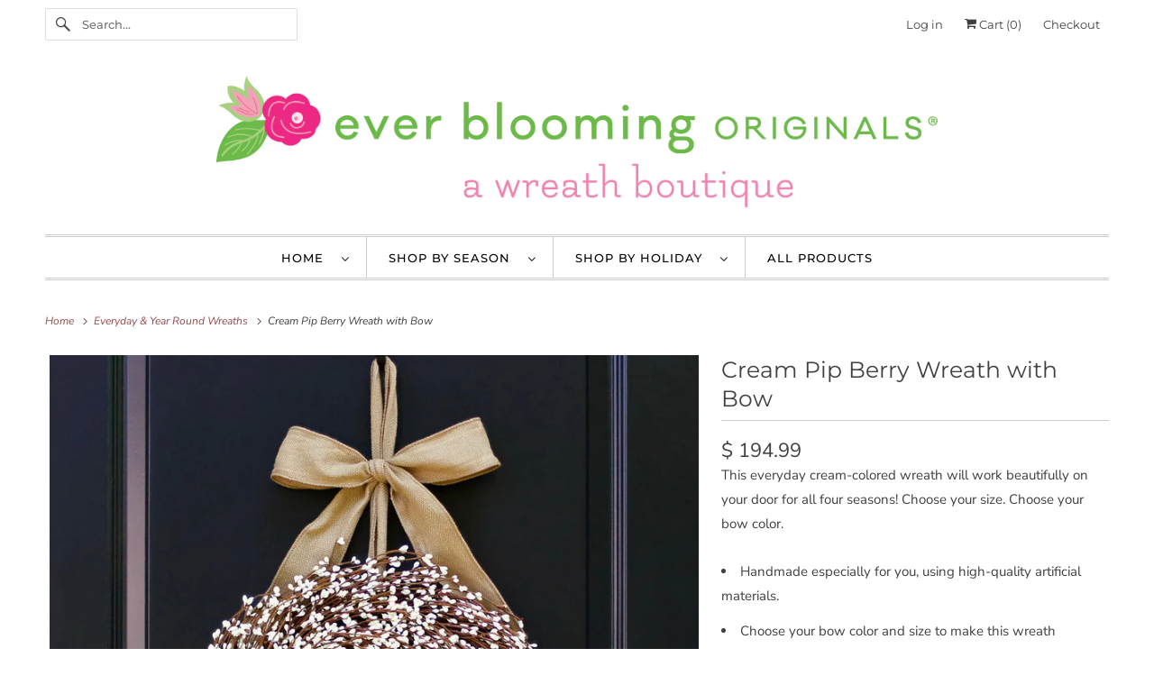

--- FILE ---
content_type: text/html; charset=utf-8
request_url: https://everbloomingoriginals.com/collections/everyday-wreaths/products/cream-pip-berry-wreath
body_size: 22342
content:
<!DOCTYPE html>
<html class="no-js no-touch" lang="en">
  <head>
  <script>
    window.Store = window.Store || {};
    window.Store.id = 7965777;
  </script>
    <meta charset="utf-8">
    <meta http-equiv="cleartype" content="on">
    <meta name="robots" content="index,follow">

    
    <title>Cream Pip Berry Wreath | Ever Blooming Originals</title>

    
      <meta name="description" content="Everyday Wreath is cream colored, and will work beautifully on your door for all four seasons! Choose your size. Choose your bow color."/>
    

    

<meta name="author" content="Ever Blooming Originals">
<meta property="og:url" content="https://everbloomingoriginals.com/products/cream-pip-berry-wreath">
<meta property="og:site_name" content="Ever Blooming Originals">




  <meta property="og:type" content="product">
  <meta property="og:title" content="Cream Pip Berry Wreath with Bow">
  
    
      <meta property="og:image" content="https://everbloomingoriginals.com/cdn/shop/products/il_fullxfull.1572823851_j3cm_600x.jpg?v=1560262701">
      <meta property="og:image:secure_url" content="https://everbloomingoriginals.com/cdn/shop/products/il_fullxfull.1572823851_j3cm_600x.jpg?v=1560262701">
      <meta property="og:image:width" content="1308">
      <meta property="og:image:height" content="1307">
      <meta property="og:image:alt" content="Cream Pip Berry Wreath with Bow">
      
    
      <meta property="og:image" content="https://everbloomingoriginals.com/cdn/shop/products/IMG_0528_600x.jpg?v=1584193146">
      <meta property="og:image:secure_url" content="https://everbloomingoriginals.com/cdn/shop/products/IMG_0528_600x.jpg?v=1584193146">
      <meta property="og:image:width" content="3107">
      <meta property="og:image:height" content="3107">
      <meta property="og:image:alt" content="Cream Pip Berry Wreath with Bow">
      
    
      <meta property="og:image" content="https://everbloomingoriginals.com/cdn/shop/products/il_fullxfull.1366684789_gvyc_600x.jpg?v=1584193146">
      <meta property="og:image:secure_url" content="https://everbloomingoriginals.com/cdn/shop/products/il_fullxfull.1366684789_gvyc_600x.jpg?v=1584193146">
      <meta property="og:image:width" content="3000">
      <meta property="og:image:height" content="2808">
      <meta property="og:image:alt" content="Cream Pip Berry Wreath with Bow">
      
    
  
  <meta property="product:price:amount" content="54.99">
  <meta property="product:price:currency" content="USD">



  <meta property="og:description" content="Everyday Wreath is cream colored, and will work beautifully on your door for all four seasons! Choose your size. Choose your bow color.">




<meta name="twitter:card" content="summary">

  <meta name="twitter:title" content="Cream Pip Berry Wreath with Bow">
  <meta name="twitter:description" content="This everyday cream-colored wreath will work beautifully on your door for all four seasons! Choose your size. Choose your bow color.

Handmade especially for you, using high-quality artificial materials.
Choose your bow color and size to make this wreath uniquely yours.
Bow is on a convenient ribbon loop on for easy hanging.
Approx. 3&quot;D

Wreath Care
Display your wreath indoors or outdoors in a protected location only. Our wreaths cannot be directly exposed to moisture.">
  <meta name="twitter:image:width" content="240">
  <meta name="twitter:image:height" content="240">
  <meta name="twitter:image" content="https://everbloomingoriginals.com/cdn/shop/products/il_fullxfull.1572823851_j3cm_240x.jpg?v=1560262701">
  <meta name="twitter:image:alt" content="Cream Pip Berry Wreath with Bow">



    
      <link rel="prev" href="/collections/everyday-wreaths/products/cream-berry-wreath-with-green-leaves-and-white-flowers">
    

    
      <link rel="next" href="/collections/everyday-wreaths/products/light-green-pink-spring-berry-wreath-with-small-flowers">
    

    <!-- Mobile Specific Metas -->
    <meta name="HandheldFriendly" content="True">
    <meta name="MobileOptimized" content="320">
    <meta name="viewport" content="width=device-width,initial-scale=1">
    <meta name="theme-color" content="#ffffff">

    <!-- Preconnect Domains -->
    <link rel="preconnect" href="https://cdn.shopify.com" crossorigin>
    <link rel="preconnect" href="https://fonts.shopify.com" crossorigin>
    <link rel="preconnect" href="https://monorail-edge.shopifysvc.com">

    <!-- Preload Assets -->
    <link rel="preload" href="//everbloomingoriginals.com/cdn/shop/t/9/assets/vendors.js?v=144919140039296097911691179959" as="script">
    <link rel="preload" href="//everbloomingoriginals.com/cdn/shop/t/9/assets/fancybox.css?v=30466120580444283401691179959" as="style">
    <link rel="preload" href="//everbloomingoriginals.com/cdn/shop/t/9/assets/styles.css?v=134671949922450819591760457045" as="style">
    <link rel="preload" href="//everbloomingoriginals.com/cdn/shop/t/9/assets/app.js?v=53390520388348374821691179972" as="script">

    <!-- Stylesheet for Fancybox library -->
    <link href="//everbloomingoriginals.com/cdn/shop/t/9/assets/fancybox.css?v=30466120580444283401691179959" rel="stylesheet" type="text/css" media="all" />

    <!-- Stylesheets for Responsive -->
    <link href="//everbloomingoriginals.com/cdn/shop/t/9/assets/styles.css?v=134671949922450819591760457045" rel="stylesheet" type="text/css" media="all" />

    <!-- Icons -->
    
      <link rel="shortcut icon" type="image/x-icon" href="//everbloomingoriginals.com/cdn/shop/files/favicon_180x180.png?v=1613558196">
      <link rel="apple-touch-icon" href="//everbloomingoriginals.com/cdn/shop/files/favicon_180x180.png?v=1613558196"/>
      <link rel="apple-touch-icon" sizes="72x72" href="//everbloomingoriginals.com/cdn/shop/files/favicon_72x72.png?v=1613558196"/>
      <link rel="apple-touch-icon" sizes="114x114" href="//everbloomingoriginals.com/cdn/shop/files/favicon_114x114.png?v=1613558196"/>
      <link rel="apple-touch-icon" sizes="180x180" href="//everbloomingoriginals.com/cdn/shop/files/favicon_180x180.png?v=1613558196"/>
      <link rel="apple-touch-icon" sizes="228x228" href="//everbloomingoriginals.com/cdn/shop/files/favicon_228x228.png?v=1613558196"/>
    
      <link rel="canonical" href="https://everbloomingoriginals.com/products/cream-pip-berry-wreath"/>

    

    

    
    <script>
      window.PXUTheme = window.PXUTheme || {};
      window.PXUTheme.version = '9.1.0';
      window.PXUTheme.name = 'Responsive';
    </script>
    


    <script>
      
window.PXUTheme = window.PXUTheme || {};


window.PXUTheme.theme_settings = {};
window.PXUTheme.theme_settings.primary_locale = "true";
window.PXUTheme.theme_settings.current_locale = "en";
window.PXUTheme.theme_settings.shop_url = "/";


window.PXUTheme.theme_settings.newsletter_popup = false;
window.PXUTheme.theme_settings.newsletter_popup_days = "2";
window.PXUTheme.theme_settings.newsletter_popup_mobile = true;
window.PXUTheme.theme_settings.newsletter_popup_seconds = 8;


window.PXUTheme.theme_settings.enable_predictive_search = true;


window.PXUTheme.theme_settings.free_text = "Free";


window.PXUTheme.theme_settings.product_form_style = "dropdown";
window.PXUTheme.theme_settings.display_inventory_left = false;
window.PXUTheme.theme_settings.limit_quantity = false;
window.PXUTheme.theme_settings.inventory_threshold = 10;
window.PXUTheme.theme_settings.free_price_text = "Free";


window.PXUTheme.theme_settings.collection_swatches = false;
window.PXUTheme.theme_settings.collection_secondary_image = false;


window.PXUTheme.theme_settings.cart_action = "ajax";
window.PXUTheme.theme_settings.collection_secondary_image = false;
window.PXUTheme.theme_settings.display_tos_checkbox = false;
window.PXUTheme.theme_settings.tos_richtext = "\u003cp\u003eI Agree with the Terms \u0026 Conditions\u003c\/p\u003e";


window.PXUTheme.translation = {};


window.PXUTheme.translation.newsletter_success_text = "Thank you for joining our mailing list!";


window.PXUTheme.translation.menu = "Menu";


window.PXUTheme.translation.agree_to_terms_warning = "You must agree with the terms and conditions to checkout.";
window.PXUTheme.translation.cart_discount = "Discount";
window.PXUTheme.translation.edit_cart = "View Cart";
window.PXUTheme.translation.add_to_cart_success = "Just Added";
window.PXUTheme.translation.agree_to_terms_html = "I Agree with the Terms &amp; Conditions";
window.PXUTheme.translation.checkout = "Checkout";
window.PXUTheme.translation.or = "or";
window.PXUTheme.translation.continue_shopping = "Continue Shopping";
window.PXUTheme.translation.no_shipping_destination = "We do not ship to this destination.";
window.PXUTheme.translation.additional_rate = "There is one shipping rate available for ${address}.";
window.PXUTheme.translation.additional_rate_at = "at";
window.PXUTheme.translation.additional_rates_part_1 = "There are";
window.PXUTheme.translation.additional_rates_part_2 = "shipping rates available for";
window.PXUTheme.translation.additional_rates_part_3 = "starting at";


window.PXUTheme.translation.product_add_to_cart_success = "Added";
window.PXUTheme.translation.product_add_to_cart = "Add to Cart";
window.PXUTheme.translation.product_notify_form_email = "Email address";
window.PXUTheme.translation.product_notify_form_send = "Send";
window.PXUTheme.translation.items_left_count_one = "item left";
window.PXUTheme.translation.items_left_count_other = "items left";
window.PXUTheme.translation.product_sold_out = "Sold Out";
window.PXUTheme.translation.product_unavailable = "Unavailable";
window.PXUTheme.translation.product_notify_form_success = "Thanks! We will notify you when this product becomes available!";
window.PXUTheme.translation.product_from = "from";


window.PXUTheme.currency = {};


window.PXUTheme.currency.shop_currency = "USD";
window.PXUTheme.currency.default_currency = "USD";
window.PXUTheme.currency.display_format = "money_format";
window.PXUTheme.currency.money_format = "$ {{amount}}";
window.PXUTheme.currency.money_format_no_currency = "$ {{amount}}";
window.PXUTheme.currency.money_format_currency = "$ {{amount}} USD";
window.PXUTheme.currency.native_multi_currency = false;
window.PXUTheme.currency.shipping_calculator = false;
window.PXUTheme.currency.iso_code = "USD";
window.PXUTheme.currency.symbol = "$";


window.PXUTheme.media_queries = {};
window.PXUTheme.media_queries.small = window.matchMedia( "(max-width: 480px)" );
window.PXUTheme.media_queries.medium = window.matchMedia( "(max-width: 798px)" );
window.PXUTheme.media_queries.large = window.matchMedia( "(min-width: 799px)" );
window.PXUTheme.media_queries.larger = window.matchMedia( "(min-width: 960px)" );
window.PXUTheme.media_queries.xlarge = window.matchMedia( "(min-width: 1200px)" );
window.PXUTheme.media_queries.ie10 = window.matchMedia( "all and (-ms-high-contrast: none), (-ms-high-contrast: active)" );
window.PXUTheme.media_queries.tablet = window.matchMedia( "only screen and (min-width: 799px) and (max-width: 1024px)" );


window.PXUTheme.routes = window.PXUTheme.routes || {};
window.PXUTheme.routes.root_url = "/";
window.PXUTheme.routes.search_url = "/search";
window.PXUTheme.routes.predictive_search_url = "/search/suggest";
window.PXUTheme.routes.cart_url = "/cart";
window.PXUTheme.routes.product_recommendations_url = "/recommendations/products";
    </script>

    <script>
      document.documentElement.className=document.documentElement.className.replace(/\bno-js\b/,'js');
      if(window.Shopify&&window.Shopify.designMode)document.documentElement.className+=' in-theme-editor';
      if(('ontouchstart' in window)||window.DocumentTouch&&document instanceof DocumentTouch)document.documentElement.className=document.documentElement.className.replace(/\bno-touch\b/,'has-touch');
    </script>

    <script src="//everbloomingoriginals.com/cdn/shop/t/9/assets/vendors.js?v=144919140039296097911691179959" defer></script>
    <script src="//everbloomingoriginals.com/cdn/shop/t/9/assets/app.js?v=53390520388348374821691179972" defer></script>

    <script>window.performance && window.performance.mark && window.performance.mark('shopify.content_for_header.start');</script><meta name="google-site-verification" content="u-KB_wmlFjjYmjj_GpHYVf3FBKGPhVXNjRFF9di2Zhs">
<meta name="google-site-verification" content="3Gl8gkIGg1HbKRCZKOOtFDWesxUTF_e1ug6OO5oziYY">
<meta id="shopify-digital-wallet" name="shopify-digital-wallet" content="/7965777/digital_wallets/dialog">
<link rel="alternate" type="application/json+oembed" href="https://everbloomingoriginals.com/products/cream-pip-berry-wreath.oembed">
<script async="async" src="/checkouts/internal/preloads.js?locale=en-US"></script>
<script id="shopify-features" type="application/json">{"accessToken":"0567026cfc186426309a41ea7224726a","betas":["rich-media-storefront-analytics"],"domain":"everbloomingoriginals.com","predictiveSearch":true,"shopId":7965777,"locale":"en"}</script>
<script>var Shopify = Shopify || {};
Shopify.shop = "ever-blooming-originals-2.myshopify.com";
Shopify.locale = "en";
Shopify.currency = {"active":"USD","rate":"1.0"};
Shopify.country = "US";
Shopify.theme = {"name":"Responsive (8-4-2023)","id":137076932864,"schema_name":"Responsive","schema_version":"9.1.0","theme_store_id":null,"role":"main"};
Shopify.theme.handle = "null";
Shopify.theme.style = {"id":null,"handle":null};
Shopify.cdnHost = "everbloomingoriginals.com/cdn";
Shopify.routes = Shopify.routes || {};
Shopify.routes.root = "/";</script>
<script type="module">!function(o){(o.Shopify=o.Shopify||{}).modules=!0}(window);</script>
<script>!function(o){function n(){var o=[];function n(){o.push(Array.prototype.slice.apply(arguments))}return n.q=o,n}var t=o.Shopify=o.Shopify||{};t.loadFeatures=n(),t.autoloadFeatures=n()}(window);</script>
<script id="shop-js-analytics" type="application/json">{"pageType":"product"}</script>
<script defer="defer" async type="module" src="//everbloomingoriginals.com/cdn/shopifycloud/shop-js/modules/v2/client.init-shop-cart-sync_C5BV16lS.en.esm.js"></script>
<script defer="defer" async type="module" src="//everbloomingoriginals.com/cdn/shopifycloud/shop-js/modules/v2/chunk.common_CygWptCX.esm.js"></script>
<script type="module">
  await import("//everbloomingoriginals.com/cdn/shopifycloud/shop-js/modules/v2/client.init-shop-cart-sync_C5BV16lS.en.esm.js");
await import("//everbloomingoriginals.com/cdn/shopifycloud/shop-js/modules/v2/chunk.common_CygWptCX.esm.js");

  window.Shopify.SignInWithShop?.initShopCartSync?.({"fedCMEnabled":true,"windoidEnabled":true});

</script>
<script>(function() {
  var isLoaded = false;
  function asyncLoad() {
    if (isLoaded) return;
    isLoaded = true;
    var urls = ["\/\/d1liekpayvooaz.cloudfront.net\/apps\/customizery\/customizery.js?shop=ever-blooming-originals-2.myshopify.com"];
    for (var i = 0; i < urls.length; i++) {
      var s = document.createElement('script');
      s.type = 'text/javascript';
      s.async = true;
      s.src = urls[i];
      var x = document.getElementsByTagName('script')[0];
      x.parentNode.insertBefore(s, x);
    }
  };
  if(window.attachEvent) {
    window.attachEvent('onload', asyncLoad);
  } else {
    window.addEventListener('load', asyncLoad, false);
  }
})();</script>
<script id="__st">var __st={"a":7965777,"offset":-18000,"reqid":"2114a2f2-ea0d-4bf6-b798-3a2c09e34799-1768598659","pageurl":"everbloomingoriginals.com\/collections\/everyday-wreaths\/products\/cream-pip-berry-wreath","u":"5ba384d56cd3","p":"product","rtyp":"product","rid":1729621983283};</script>
<script>window.ShopifyPaypalV4VisibilityTracking = true;</script>
<script id="captcha-bootstrap">!function(){'use strict';const t='contact',e='account',n='new_comment',o=[[t,t],['blogs',n],['comments',n],[t,'customer']],c=[[e,'customer_login'],[e,'guest_login'],[e,'recover_customer_password'],[e,'create_customer']],r=t=>t.map((([t,e])=>`form[action*='/${t}']:not([data-nocaptcha='true']) input[name='form_type'][value='${e}']`)).join(','),a=t=>()=>t?[...document.querySelectorAll(t)].map((t=>t.form)):[];function s(){const t=[...o],e=r(t);return a(e)}const i='password',u='form_key',d=['recaptcha-v3-token','g-recaptcha-response','h-captcha-response',i],f=()=>{try{return window.sessionStorage}catch{return}},m='__shopify_v',_=t=>t.elements[u];function p(t,e,n=!1){try{const o=window.sessionStorage,c=JSON.parse(o.getItem(e)),{data:r}=function(t){const{data:e,action:n}=t;return t[m]||n?{data:e,action:n}:{data:t,action:n}}(c);for(const[e,n]of Object.entries(r))t.elements[e]&&(t.elements[e].value=n);n&&o.removeItem(e)}catch(o){console.error('form repopulation failed',{error:o})}}const l='form_type',E='cptcha';function T(t){t.dataset[E]=!0}const w=window,h=w.document,L='Shopify',v='ce_forms',y='captcha';let A=!1;((t,e)=>{const n=(g='f06e6c50-85a8-45c8-87d0-21a2b65856fe',I='https://cdn.shopify.com/shopifycloud/storefront-forms-hcaptcha/ce_storefront_forms_captcha_hcaptcha.v1.5.2.iife.js',D={infoText:'Protected by hCaptcha',privacyText:'Privacy',termsText:'Terms'},(t,e,n)=>{const o=w[L][v],c=o.bindForm;if(c)return c(t,g,e,D).then(n);var r;o.q.push([[t,g,e,D],n]),r=I,A||(h.body.append(Object.assign(h.createElement('script'),{id:'captcha-provider',async:!0,src:r})),A=!0)});var g,I,D;w[L]=w[L]||{},w[L][v]=w[L][v]||{},w[L][v].q=[],w[L][y]=w[L][y]||{},w[L][y].protect=function(t,e){n(t,void 0,e),T(t)},Object.freeze(w[L][y]),function(t,e,n,w,h,L){const[v,y,A,g]=function(t,e,n){const i=e?o:[],u=t?c:[],d=[...i,...u],f=r(d),m=r(i),_=r(d.filter((([t,e])=>n.includes(e))));return[a(f),a(m),a(_),s()]}(w,h,L),I=t=>{const e=t.target;return e instanceof HTMLFormElement?e:e&&e.form},D=t=>v().includes(t);t.addEventListener('submit',(t=>{const e=I(t);if(!e)return;const n=D(e)&&!e.dataset.hcaptchaBound&&!e.dataset.recaptchaBound,o=_(e),c=g().includes(e)&&(!o||!o.value);(n||c)&&t.preventDefault(),c&&!n&&(function(t){try{if(!f())return;!function(t){const e=f();if(!e)return;const n=_(t);if(!n)return;const o=n.value;o&&e.removeItem(o)}(t);const e=Array.from(Array(32),(()=>Math.random().toString(36)[2])).join('');!function(t,e){_(t)||t.append(Object.assign(document.createElement('input'),{type:'hidden',name:u})),t.elements[u].value=e}(t,e),function(t,e){const n=f();if(!n)return;const o=[...t.querySelectorAll(`input[type='${i}']`)].map((({name:t})=>t)),c=[...d,...o],r={};for(const[a,s]of new FormData(t).entries())c.includes(a)||(r[a]=s);n.setItem(e,JSON.stringify({[m]:1,action:t.action,data:r}))}(t,e)}catch(e){console.error('failed to persist form',e)}}(e),e.submit())}));const S=(t,e)=>{t&&!t.dataset[E]&&(n(t,e.some((e=>e===t))),T(t))};for(const o of['focusin','change'])t.addEventListener(o,(t=>{const e=I(t);D(e)&&S(e,y())}));const B=e.get('form_key'),M=e.get(l),P=B&&M;t.addEventListener('DOMContentLoaded',(()=>{const t=y();if(P)for(const e of t)e.elements[l].value===M&&p(e,B);[...new Set([...A(),...v().filter((t=>'true'===t.dataset.shopifyCaptcha))])].forEach((e=>S(e,t)))}))}(h,new URLSearchParams(w.location.search),n,t,e,['guest_login'])})(!0,!0)}();</script>
<script integrity="sha256-4kQ18oKyAcykRKYeNunJcIwy7WH5gtpwJnB7kiuLZ1E=" data-source-attribution="shopify.loadfeatures" defer="defer" src="//everbloomingoriginals.com/cdn/shopifycloud/storefront/assets/storefront/load_feature-a0a9edcb.js" crossorigin="anonymous"></script>
<script data-source-attribution="shopify.dynamic_checkout.dynamic.init">var Shopify=Shopify||{};Shopify.PaymentButton=Shopify.PaymentButton||{isStorefrontPortableWallets:!0,init:function(){window.Shopify.PaymentButton.init=function(){};var t=document.createElement("script");t.src="https://everbloomingoriginals.com/cdn/shopifycloud/portable-wallets/latest/portable-wallets.en.js",t.type="module",document.head.appendChild(t)}};
</script>
<script data-source-attribution="shopify.dynamic_checkout.buyer_consent">
  function portableWalletsHideBuyerConsent(e){var t=document.getElementById("shopify-buyer-consent"),n=document.getElementById("shopify-subscription-policy-button");t&&n&&(t.classList.add("hidden"),t.setAttribute("aria-hidden","true"),n.removeEventListener("click",e))}function portableWalletsShowBuyerConsent(e){var t=document.getElementById("shopify-buyer-consent"),n=document.getElementById("shopify-subscription-policy-button");t&&n&&(t.classList.remove("hidden"),t.removeAttribute("aria-hidden"),n.addEventListener("click",e))}window.Shopify?.PaymentButton&&(window.Shopify.PaymentButton.hideBuyerConsent=portableWalletsHideBuyerConsent,window.Shopify.PaymentButton.showBuyerConsent=portableWalletsShowBuyerConsent);
</script>
<script>
  function portableWalletsCleanup(e){e&&e.src&&console.error("Failed to load portable wallets script "+e.src);var t=document.querySelectorAll("shopify-accelerated-checkout .shopify-payment-button__skeleton, shopify-accelerated-checkout-cart .wallet-cart-button__skeleton"),e=document.getElementById("shopify-buyer-consent");for(let e=0;e<t.length;e++)t[e].remove();e&&e.remove()}function portableWalletsNotLoadedAsModule(e){e instanceof ErrorEvent&&"string"==typeof e.message&&e.message.includes("import.meta")&&"string"==typeof e.filename&&e.filename.includes("portable-wallets")&&(window.removeEventListener("error",portableWalletsNotLoadedAsModule),window.Shopify.PaymentButton.failedToLoad=e,"loading"===document.readyState?document.addEventListener("DOMContentLoaded",window.Shopify.PaymentButton.init):window.Shopify.PaymentButton.init())}window.addEventListener("error",portableWalletsNotLoadedAsModule);
</script>

<script type="module" src="https://everbloomingoriginals.com/cdn/shopifycloud/portable-wallets/latest/portable-wallets.en.js" onError="portableWalletsCleanup(this)" crossorigin="anonymous"></script>
<script nomodule>
  document.addEventListener("DOMContentLoaded", portableWalletsCleanup);
</script>

<link id="shopify-accelerated-checkout-styles" rel="stylesheet" media="screen" href="https://everbloomingoriginals.com/cdn/shopifycloud/portable-wallets/latest/accelerated-checkout-backwards-compat.css" crossorigin="anonymous">
<style id="shopify-accelerated-checkout-cart">
        #shopify-buyer-consent {
  margin-top: 1em;
  display: inline-block;
  width: 100%;
}

#shopify-buyer-consent.hidden {
  display: none;
}

#shopify-subscription-policy-button {
  background: none;
  border: none;
  padding: 0;
  text-decoration: underline;
  font-size: inherit;
  cursor: pointer;
}

#shopify-subscription-policy-button::before {
  box-shadow: none;
}

      </style>

<script>window.performance && window.performance.mark && window.performance.mark('shopify.content_for_header.end');</script>

    <noscript>
      <style>
        .slides > li:first-child {display: block;}
        .image__fallback {
          width: 100vw;
          display: block !important;
          max-width: 100vw !important;
          margin-bottom: 0;
        }
        .no-js-only {
          display: inherit !important;
        }
        .icon-cart.cart-button {
          display: none;
        }
        .lazyload {
          opacity: 1;
          -webkit-filter: blur(0);
          filter: blur(0);
        }
        .animate_right,
        .animate_left,
        .animate_up,
        .animate_down {
          opacity: 1;
        }
        .product_section .product_form {
          opacity: 1;
        }
        .multi_select,
        form .select {
          display: block !important;
        }
        .swatch_options {
          display: none;
        }
        .image-element__wrap {
          display: none;
        }
      </style>
    </noscript>

  <link href="https://monorail-edge.shopifysvc.com" rel="dns-prefetch">
<script>(function(){if ("sendBeacon" in navigator && "performance" in window) {try {var session_token_from_headers = performance.getEntriesByType('navigation')[0].serverTiming.find(x => x.name == '_s').description;} catch {var session_token_from_headers = undefined;}var session_cookie_matches = document.cookie.match(/_shopify_s=([^;]*)/);var session_token_from_cookie = session_cookie_matches && session_cookie_matches.length === 2 ? session_cookie_matches[1] : "";var session_token = session_token_from_headers || session_token_from_cookie || "";function handle_abandonment_event(e) {var entries = performance.getEntries().filter(function(entry) {return /monorail-edge.shopifysvc.com/.test(entry.name);});if (!window.abandonment_tracked && entries.length === 0) {window.abandonment_tracked = true;var currentMs = Date.now();var navigation_start = performance.timing.navigationStart;var payload = {shop_id: 7965777,url: window.location.href,navigation_start,duration: currentMs - navigation_start,session_token,page_type: "product"};window.navigator.sendBeacon("https://monorail-edge.shopifysvc.com/v1/produce", JSON.stringify({schema_id: "online_store_buyer_site_abandonment/1.1",payload: payload,metadata: {event_created_at_ms: currentMs,event_sent_at_ms: currentMs}}));}}window.addEventListener('pagehide', handle_abandonment_event);}}());</script>
<script id="web-pixels-manager-setup">(function e(e,d,r,n,o){if(void 0===o&&(o={}),!Boolean(null===(a=null===(i=window.Shopify)||void 0===i?void 0:i.analytics)||void 0===a?void 0:a.replayQueue)){var i,a;window.Shopify=window.Shopify||{};var t=window.Shopify;t.analytics=t.analytics||{};var s=t.analytics;s.replayQueue=[],s.publish=function(e,d,r){return s.replayQueue.push([e,d,r]),!0};try{self.performance.mark("wpm:start")}catch(e){}var l=function(){var e={modern:/Edge?\/(1{2}[4-9]|1[2-9]\d|[2-9]\d{2}|\d{4,})\.\d+(\.\d+|)|Firefox\/(1{2}[4-9]|1[2-9]\d|[2-9]\d{2}|\d{4,})\.\d+(\.\d+|)|Chrom(ium|e)\/(9{2}|\d{3,})\.\d+(\.\d+|)|(Maci|X1{2}).+ Version\/(15\.\d+|(1[6-9]|[2-9]\d|\d{3,})\.\d+)([,.]\d+|)( \(\w+\)|)( Mobile\/\w+|) Safari\/|Chrome.+OPR\/(9{2}|\d{3,})\.\d+\.\d+|(CPU[ +]OS|iPhone[ +]OS|CPU[ +]iPhone|CPU IPhone OS|CPU iPad OS)[ +]+(15[._]\d+|(1[6-9]|[2-9]\d|\d{3,})[._]\d+)([._]\d+|)|Android:?[ /-](13[3-9]|1[4-9]\d|[2-9]\d{2}|\d{4,})(\.\d+|)(\.\d+|)|Android.+Firefox\/(13[5-9]|1[4-9]\d|[2-9]\d{2}|\d{4,})\.\d+(\.\d+|)|Android.+Chrom(ium|e)\/(13[3-9]|1[4-9]\d|[2-9]\d{2}|\d{4,})\.\d+(\.\d+|)|SamsungBrowser\/([2-9]\d|\d{3,})\.\d+/,legacy:/Edge?\/(1[6-9]|[2-9]\d|\d{3,})\.\d+(\.\d+|)|Firefox\/(5[4-9]|[6-9]\d|\d{3,})\.\d+(\.\d+|)|Chrom(ium|e)\/(5[1-9]|[6-9]\d|\d{3,})\.\d+(\.\d+|)([\d.]+$|.*Safari\/(?![\d.]+ Edge\/[\d.]+$))|(Maci|X1{2}).+ Version\/(10\.\d+|(1[1-9]|[2-9]\d|\d{3,})\.\d+)([,.]\d+|)( \(\w+\)|)( Mobile\/\w+|) Safari\/|Chrome.+OPR\/(3[89]|[4-9]\d|\d{3,})\.\d+\.\d+|(CPU[ +]OS|iPhone[ +]OS|CPU[ +]iPhone|CPU IPhone OS|CPU iPad OS)[ +]+(10[._]\d+|(1[1-9]|[2-9]\d|\d{3,})[._]\d+)([._]\d+|)|Android:?[ /-](13[3-9]|1[4-9]\d|[2-9]\d{2}|\d{4,})(\.\d+|)(\.\d+|)|Mobile Safari.+OPR\/([89]\d|\d{3,})\.\d+\.\d+|Android.+Firefox\/(13[5-9]|1[4-9]\d|[2-9]\d{2}|\d{4,})\.\d+(\.\d+|)|Android.+Chrom(ium|e)\/(13[3-9]|1[4-9]\d|[2-9]\d{2}|\d{4,})\.\d+(\.\d+|)|Android.+(UC? ?Browser|UCWEB|U3)[ /]?(15\.([5-9]|\d{2,})|(1[6-9]|[2-9]\d|\d{3,})\.\d+)\.\d+|SamsungBrowser\/(5\.\d+|([6-9]|\d{2,})\.\d+)|Android.+MQ{2}Browser\/(14(\.(9|\d{2,})|)|(1[5-9]|[2-9]\d|\d{3,})(\.\d+|))(\.\d+|)|K[Aa][Ii]OS\/(3\.\d+|([4-9]|\d{2,})\.\d+)(\.\d+|)/},d=e.modern,r=e.legacy,n=navigator.userAgent;return n.match(d)?"modern":n.match(r)?"legacy":"unknown"}(),u="modern"===l?"modern":"legacy",c=(null!=n?n:{modern:"",legacy:""})[u],f=function(e){return[e.baseUrl,"/wpm","/b",e.hashVersion,"modern"===e.buildTarget?"m":"l",".js"].join("")}({baseUrl:d,hashVersion:r,buildTarget:u}),m=function(e){var d=e.version,r=e.bundleTarget,n=e.surface,o=e.pageUrl,i=e.monorailEndpoint;return{emit:function(e){var a=e.status,t=e.errorMsg,s=(new Date).getTime(),l=JSON.stringify({metadata:{event_sent_at_ms:s},events:[{schema_id:"web_pixels_manager_load/3.1",payload:{version:d,bundle_target:r,page_url:o,status:a,surface:n,error_msg:t},metadata:{event_created_at_ms:s}}]});if(!i)return console&&console.warn&&console.warn("[Web Pixels Manager] No Monorail endpoint provided, skipping logging."),!1;try{return self.navigator.sendBeacon.bind(self.navigator)(i,l)}catch(e){}var u=new XMLHttpRequest;try{return u.open("POST",i,!0),u.setRequestHeader("Content-Type","text/plain"),u.send(l),!0}catch(e){return console&&console.warn&&console.warn("[Web Pixels Manager] Got an unhandled error while logging to Monorail."),!1}}}}({version:r,bundleTarget:l,surface:e.surface,pageUrl:self.location.href,monorailEndpoint:e.monorailEndpoint});try{o.browserTarget=l,function(e){var d=e.src,r=e.async,n=void 0===r||r,o=e.onload,i=e.onerror,a=e.sri,t=e.scriptDataAttributes,s=void 0===t?{}:t,l=document.createElement("script"),u=document.querySelector("head"),c=document.querySelector("body");if(l.async=n,l.src=d,a&&(l.integrity=a,l.crossOrigin="anonymous"),s)for(var f in s)if(Object.prototype.hasOwnProperty.call(s,f))try{l.dataset[f]=s[f]}catch(e){}if(o&&l.addEventListener("load",o),i&&l.addEventListener("error",i),u)u.appendChild(l);else{if(!c)throw new Error("Did not find a head or body element to append the script");c.appendChild(l)}}({src:f,async:!0,onload:function(){if(!function(){var e,d;return Boolean(null===(d=null===(e=window.Shopify)||void 0===e?void 0:e.analytics)||void 0===d?void 0:d.initialized)}()){var d=window.webPixelsManager.init(e)||void 0;if(d){var r=window.Shopify.analytics;r.replayQueue.forEach((function(e){var r=e[0],n=e[1],o=e[2];d.publishCustomEvent(r,n,o)})),r.replayQueue=[],r.publish=d.publishCustomEvent,r.visitor=d.visitor,r.initialized=!0}}},onerror:function(){return m.emit({status:"failed",errorMsg:"".concat(f," has failed to load")})},sri:function(e){var d=/^sha384-[A-Za-z0-9+/=]+$/;return"string"==typeof e&&d.test(e)}(c)?c:"",scriptDataAttributes:o}),m.emit({status:"loading"})}catch(e){m.emit({status:"failed",errorMsg:(null==e?void 0:e.message)||"Unknown error"})}}})({shopId: 7965777,storefrontBaseUrl: "https://everbloomingoriginals.com",extensionsBaseUrl: "https://extensions.shopifycdn.com/cdn/shopifycloud/web-pixels-manager",monorailEndpoint: "https://monorail-edge.shopifysvc.com/unstable/produce_batch",surface: "storefront-renderer",enabledBetaFlags: ["2dca8a86"],webPixelsConfigList: [{"id":"458293504","configuration":"{\"config\":\"{\\\"pixel_id\\\":\\\"AW-639179409\\\",\\\"target_country\\\":\\\"US\\\",\\\"gtag_events\\\":[{\\\"type\\\":\\\"search\\\",\\\"action_label\\\":\\\"AW-639179409\\\/IeHhCO-qz88BEJG15LAC\\\"},{\\\"type\\\":\\\"begin_checkout\\\",\\\"action_label\\\":\\\"AW-639179409\\\/fNM0COyqz88BEJG15LAC\\\"},{\\\"type\\\":\\\"view_item\\\",\\\"action_label\\\":[\\\"AW-639179409\\\/ccW5CO6pz88BEJG15LAC\\\",\\\"MC-DMHZXNEZ74\\\"]},{\\\"type\\\":\\\"purchase\\\",\\\"action_label\\\":[\\\"AW-639179409\\\/pcVcCOupz88BEJG15LAC\\\",\\\"MC-DMHZXNEZ74\\\"]},{\\\"type\\\":\\\"page_view\\\",\\\"action_label\\\":[\\\"AW-639179409\\\/LYohCOipz88BEJG15LAC\\\",\\\"MC-DMHZXNEZ74\\\"]},{\\\"type\\\":\\\"add_payment_info\\\",\\\"action_label\\\":\\\"AW-639179409\\\/mtTGCPKqz88BEJG15LAC\\\"},{\\\"type\\\":\\\"add_to_cart\\\",\\\"action_label\\\":\\\"AW-639179409\\\/qCvFCOmqz88BEJG15LAC\\\"}],\\\"enable_monitoring_mode\\\":false}\"}","eventPayloadVersion":"v1","runtimeContext":"OPEN","scriptVersion":"b2a88bafab3e21179ed38636efcd8a93","type":"APP","apiClientId":1780363,"privacyPurposes":[],"dataSharingAdjustments":{"protectedCustomerApprovalScopes":["read_customer_address","read_customer_email","read_customer_name","read_customer_personal_data","read_customer_phone"]}},{"id":"118718720","configuration":"{\"tagID\":\"2614451012968\"}","eventPayloadVersion":"v1","runtimeContext":"STRICT","scriptVersion":"18031546ee651571ed29edbe71a3550b","type":"APP","apiClientId":3009811,"privacyPurposes":["ANALYTICS","MARKETING","SALE_OF_DATA"],"dataSharingAdjustments":{"protectedCustomerApprovalScopes":["read_customer_address","read_customer_email","read_customer_name","read_customer_personal_data","read_customer_phone"]}},{"id":"58720512","eventPayloadVersion":"v1","runtimeContext":"LAX","scriptVersion":"1","type":"CUSTOM","privacyPurposes":["MARKETING"],"name":"Meta pixel (migrated)"},{"id":"78414080","eventPayloadVersion":"v1","runtimeContext":"LAX","scriptVersion":"1","type":"CUSTOM","privacyPurposes":["ANALYTICS"],"name":"Google Analytics tag (migrated)"},{"id":"shopify-app-pixel","configuration":"{}","eventPayloadVersion":"v1","runtimeContext":"STRICT","scriptVersion":"0450","apiClientId":"shopify-pixel","type":"APP","privacyPurposes":["ANALYTICS","MARKETING"]},{"id":"shopify-custom-pixel","eventPayloadVersion":"v1","runtimeContext":"LAX","scriptVersion":"0450","apiClientId":"shopify-pixel","type":"CUSTOM","privacyPurposes":["ANALYTICS","MARKETING"]}],isMerchantRequest: false,initData: {"shop":{"name":"Ever Blooming Originals","paymentSettings":{"currencyCode":"USD"},"myshopifyDomain":"ever-blooming-originals-2.myshopify.com","countryCode":"US","storefrontUrl":"https:\/\/everbloomingoriginals.com"},"customer":null,"cart":null,"checkout":null,"productVariants":[{"price":{"amount":54.99,"currencyCode":"USD"},"product":{"title":"Cream Pip Berry Wreath with Bow","vendor":"Ever Blooming Originals","id":"1729621983283","untranslatedTitle":"Cream Pip Berry Wreath with Bow","url":"\/products\/cream-pip-berry-wreath","type":"Year Round Wreaths"},"id":"16270072676403","image":{"src":"\/\/everbloomingoriginals.com\/cdn\/shop\/products\/il_fullxfull.1572823851_j3cm.jpg?v=1560262701"},"sku":"2432CR-10","title":"10\" itty bitty mini","untranslatedTitle":"10\" itty bitty mini"},{"price":{"amount":84.99,"currencyCode":"USD"},"product":{"title":"Cream Pip Berry Wreath with Bow","vendor":"Ever Blooming Originals","id":"1729621983283","untranslatedTitle":"Cream Pip Berry Wreath with Bow","url":"\/products\/cream-pip-berry-wreath","type":"Year Round Wreaths"},"id":"16270072709171","image":{"src":"\/\/everbloomingoriginals.com\/cdn\/shop\/products\/il_fullxfull.1572823851_j3cm.jpg?v=1560262701"},"sku":"2432CR-12","title":"12\" outside diameter","untranslatedTitle":"12\" outside diameter"},{"price":{"amount":94.99,"currencyCode":"USD"},"product":{"title":"Cream Pip Berry Wreath with Bow","vendor":"Ever Blooming Originals","id":"1729621983283","untranslatedTitle":"Cream Pip Berry Wreath with Bow","url":"\/products\/cream-pip-berry-wreath","type":"Year Round Wreaths"},"id":"16270072741939","image":{"src":"\/\/everbloomingoriginals.com\/cdn\/shop\/products\/il_fullxfull.1572823851_j3cm.jpg?v=1560262701"},"sku":"2432CR-14","title":"14\" outside diameter","untranslatedTitle":"14\" outside diameter"},{"price":{"amount":104.99,"currencyCode":"USD"},"product":{"title":"Cream Pip Berry Wreath with Bow","vendor":"Ever Blooming Originals","id":"1729621983283","untranslatedTitle":"Cream Pip Berry Wreath with Bow","url":"\/products\/cream-pip-berry-wreath","type":"Year Round Wreaths"},"id":"16270072774707","image":{"src":"\/\/everbloomingoriginals.com\/cdn\/shop\/products\/il_fullxfull.1572823851_j3cm.jpg?v=1560262701"},"sku":"2432CR-16","title":"16\" outside diameter","untranslatedTitle":"16\" outside diameter"},{"price":{"amount":120.99,"currencyCode":"USD"},"product":{"title":"Cream Pip Berry Wreath with Bow","vendor":"Ever Blooming Originals","id":"1729621983283","untranslatedTitle":"Cream Pip Berry Wreath with Bow","url":"\/products\/cream-pip-berry-wreath","type":"Year Round Wreaths"},"id":"16270072807475","image":{"src":"\/\/everbloomingoriginals.com\/cdn\/shop\/products\/il_fullxfull.1572823851_j3cm.jpg?v=1560262701"},"sku":"2432CR-18","title":"18\" outside diameter","untranslatedTitle":"18\" outside diameter"},{"price":{"amount":144.99,"currencyCode":"USD"},"product":{"title":"Cream Pip Berry Wreath with Bow","vendor":"Ever Blooming Originals","id":"1729621983283","untranslatedTitle":"Cream Pip Berry Wreath with Bow","url":"\/products\/cream-pip-berry-wreath","type":"Year Round Wreaths"},"id":"16270072840243","image":{"src":"\/\/everbloomingoriginals.com\/cdn\/shop\/products\/il_fullxfull.1572823851_j3cm.jpg?v=1560262701"},"sku":"2432CR-20","title":"20\" outside diameter","untranslatedTitle":"20\" outside diameter"},{"price":{"amount":194.99,"currencyCode":"USD"},"product":{"title":"Cream Pip Berry Wreath with Bow","vendor":"Ever Blooming Originals","id":"1729621983283","untranslatedTitle":"Cream Pip Berry Wreath with Bow","url":"\/products\/cream-pip-berry-wreath","type":"Year Round Wreaths"},"id":"16270072873011","image":{"src":"\/\/everbloomingoriginals.com\/cdn\/shop\/products\/il_fullxfull.1572823851_j3cm.jpg?v=1560262701"},"sku":"2432CR-24","title":"24\" outside diameter","untranslatedTitle":"24\" outside diameter"}],"purchasingCompany":null},},"https://everbloomingoriginals.com/cdn","fcfee988w5aeb613cpc8e4bc33m6693e112",{"modern":"","legacy":""},{"shopId":"7965777","storefrontBaseUrl":"https:\/\/everbloomingoriginals.com","extensionBaseUrl":"https:\/\/extensions.shopifycdn.com\/cdn\/shopifycloud\/web-pixels-manager","surface":"storefront-renderer","enabledBetaFlags":"[\"2dca8a86\"]","isMerchantRequest":"false","hashVersion":"fcfee988w5aeb613cpc8e4bc33m6693e112","publish":"custom","events":"[[\"page_viewed\",{}],[\"product_viewed\",{\"productVariant\":{\"price\":{\"amount\":194.99,\"currencyCode\":\"USD\"},\"product\":{\"title\":\"Cream Pip Berry Wreath with Bow\",\"vendor\":\"Ever Blooming Originals\",\"id\":\"1729621983283\",\"untranslatedTitle\":\"Cream Pip Berry Wreath with Bow\",\"url\":\"\/products\/cream-pip-berry-wreath\",\"type\":\"Year Round Wreaths\"},\"id\":\"16270072873011\",\"image\":{\"src\":\"\/\/everbloomingoriginals.com\/cdn\/shop\/products\/il_fullxfull.1572823851_j3cm.jpg?v=1560262701\"},\"sku\":\"2432CR-24\",\"title\":\"24\\\" outside diameter\",\"untranslatedTitle\":\"24\\\" outside diameter\"}}]]"});</script><script>
  window.ShopifyAnalytics = window.ShopifyAnalytics || {};
  window.ShopifyAnalytics.meta = window.ShopifyAnalytics.meta || {};
  window.ShopifyAnalytics.meta.currency = 'USD';
  var meta = {"product":{"id":1729621983283,"gid":"gid:\/\/shopify\/Product\/1729621983283","vendor":"Ever Blooming Originals","type":"Year Round Wreaths","handle":"cream-pip-berry-wreath","variants":[{"id":16270072676403,"price":5499,"name":"Cream Pip Berry Wreath with Bow - 10\" itty bitty mini","public_title":"10\" itty bitty mini","sku":"2432CR-10"},{"id":16270072709171,"price":8499,"name":"Cream Pip Berry Wreath with Bow - 12\" outside diameter","public_title":"12\" outside diameter","sku":"2432CR-12"},{"id":16270072741939,"price":9499,"name":"Cream Pip Berry Wreath with Bow - 14\" outside diameter","public_title":"14\" outside diameter","sku":"2432CR-14"},{"id":16270072774707,"price":10499,"name":"Cream Pip Berry Wreath with Bow - 16\" outside diameter","public_title":"16\" outside diameter","sku":"2432CR-16"},{"id":16270072807475,"price":12099,"name":"Cream Pip Berry Wreath with Bow - 18\" outside diameter","public_title":"18\" outside diameter","sku":"2432CR-18"},{"id":16270072840243,"price":14499,"name":"Cream Pip Berry Wreath with Bow - 20\" outside diameter","public_title":"20\" outside diameter","sku":"2432CR-20"},{"id":16270072873011,"price":19499,"name":"Cream Pip Berry Wreath with Bow - 24\" outside diameter","public_title":"24\" outside diameter","sku":"2432CR-24"}],"remote":false},"page":{"pageType":"product","resourceType":"product","resourceId":1729621983283,"requestId":"2114a2f2-ea0d-4bf6-b798-3a2c09e34799-1768598659"}};
  for (var attr in meta) {
    window.ShopifyAnalytics.meta[attr] = meta[attr];
  }
</script>
<script class="analytics">
  (function () {
    var customDocumentWrite = function(content) {
      var jquery = null;

      if (window.jQuery) {
        jquery = window.jQuery;
      } else if (window.Checkout && window.Checkout.$) {
        jquery = window.Checkout.$;
      }

      if (jquery) {
        jquery('body').append(content);
      }
    };

    var hasLoggedConversion = function(token) {
      if (token) {
        return document.cookie.indexOf('loggedConversion=' + token) !== -1;
      }
      return false;
    }

    var setCookieIfConversion = function(token) {
      if (token) {
        var twoMonthsFromNow = new Date(Date.now());
        twoMonthsFromNow.setMonth(twoMonthsFromNow.getMonth() + 2);

        document.cookie = 'loggedConversion=' + token + '; expires=' + twoMonthsFromNow;
      }
    }

    var trekkie = window.ShopifyAnalytics.lib = window.trekkie = window.trekkie || [];
    if (trekkie.integrations) {
      return;
    }
    trekkie.methods = [
      'identify',
      'page',
      'ready',
      'track',
      'trackForm',
      'trackLink'
    ];
    trekkie.factory = function(method) {
      return function() {
        var args = Array.prototype.slice.call(arguments);
        args.unshift(method);
        trekkie.push(args);
        return trekkie;
      };
    };
    for (var i = 0; i < trekkie.methods.length; i++) {
      var key = trekkie.methods[i];
      trekkie[key] = trekkie.factory(key);
    }
    trekkie.load = function(config) {
      trekkie.config = config || {};
      trekkie.config.initialDocumentCookie = document.cookie;
      var first = document.getElementsByTagName('script')[0];
      var script = document.createElement('script');
      script.type = 'text/javascript';
      script.onerror = function(e) {
        var scriptFallback = document.createElement('script');
        scriptFallback.type = 'text/javascript';
        scriptFallback.onerror = function(error) {
                var Monorail = {
      produce: function produce(monorailDomain, schemaId, payload) {
        var currentMs = new Date().getTime();
        var event = {
          schema_id: schemaId,
          payload: payload,
          metadata: {
            event_created_at_ms: currentMs,
            event_sent_at_ms: currentMs
          }
        };
        return Monorail.sendRequest("https://" + monorailDomain + "/v1/produce", JSON.stringify(event));
      },
      sendRequest: function sendRequest(endpointUrl, payload) {
        // Try the sendBeacon API
        if (window && window.navigator && typeof window.navigator.sendBeacon === 'function' && typeof window.Blob === 'function' && !Monorail.isIos12()) {
          var blobData = new window.Blob([payload], {
            type: 'text/plain'
          });

          if (window.navigator.sendBeacon(endpointUrl, blobData)) {
            return true;
          } // sendBeacon was not successful

        } // XHR beacon

        var xhr = new XMLHttpRequest();

        try {
          xhr.open('POST', endpointUrl);
          xhr.setRequestHeader('Content-Type', 'text/plain');
          xhr.send(payload);
        } catch (e) {
          console.log(e);
        }

        return false;
      },
      isIos12: function isIos12() {
        return window.navigator.userAgent.lastIndexOf('iPhone; CPU iPhone OS 12_') !== -1 || window.navigator.userAgent.lastIndexOf('iPad; CPU OS 12_') !== -1;
      }
    };
    Monorail.produce('monorail-edge.shopifysvc.com',
      'trekkie_storefront_load_errors/1.1',
      {shop_id: 7965777,
      theme_id: 137076932864,
      app_name: "storefront",
      context_url: window.location.href,
      source_url: "//everbloomingoriginals.com/cdn/s/trekkie.storefront.cd680fe47e6c39ca5d5df5f0a32d569bc48c0f27.min.js"});

        };
        scriptFallback.async = true;
        scriptFallback.src = '//everbloomingoriginals.com/cdn/s/trekkie.storefront.cd680fe47e6c39ca5d5df5f0a32d569bc48c0f27.min.js';
        first.parentNode.insertBefore(scriptFallback, first);
      };
      script.async = true;
      script.src = '//everbloomingoriginals.com/cdn/s/trekkie.storefront.cd680fe47e6c39ca5d5df5f0a32d569bc48c0f27.min.js';
      first.parentNode.insertBefore(script, first);
    };
    trekkie.load(
      {"Trekkie":{"appName":"storefront","development":false,"defaultAttributes":{"shopId":7965777,"isMerchantRequest":null,"themeId":137076932864,"themeCityHash":"9019164694788660033","contentLanguage":"en","currency":"USD","eventMetadataId":"aaf4b116-10e7-4a79-b2b3-5c3f4698a939"},"isServerSideCookieWritingEnabled":true,"monorailRegion":"shop_domain","enabledBetaFlags":["65f19447"]},"Session Attribution":{},"S2S":{"facebookCapiEnabled":false,"source":"trekkie-storefront-renderer","apiClientId":580111}}
    );

    var loaded = false;
    trekkie.ready(function() {
      if (loaded) return;
      loaded = true;

      window.ShopifyAnalytics.lib = window.trekkie;

      var originalDocumentWrite = document.write;
      document.write = customDocumentWrite;
      try { window.ShopifyAnalytics.merchantGoogleAnalytics.call(this); } catch(error) {};
      document.write = originalDocumentWrite;

      window.ShopifyAnalytics.lib.page(null,{"pageType":"product","resourceType":"product","resourceId":1729621983283,"requestId":"2114a2f2-ea0d-4bf6-b798-3a2c09e34799-1768598659","shopifyEmitted":true});

      var match = window.location.pathname.match(/checkouts\/(.+)\/(thank_you|post_purchase)/)
      var token = match? match[1]: undefined;
      if (!hasLoggedConversion(token)) {
        setCookieIfConversion(token);
        window.ShopifyAnalytics.lib.track("Viewed Product",{"currency":"USD","variantId":16270072676403,"productId":1729621983283,"productGid":"gid:\/\/shopify\/Product\/1729621983283","name":"Cream Pip Berry Wreath with Bow - 10\" itty bitty mini","price":"54.99","sku":"2432CR-10","brand":"Ever Blooming Originals","variant":"10\" itty bitty mini","category":"Year Round Wreaths","nonInteraction":true,"remote":false},undefined,undefined,{"shopifyEmitted":true});
      window.ShopifyAnalytics.lib.track("monorail:\/\/trekkie_storefront_viewed_product\/1.1",{"currency":"USD","variantId":16270072676403,"productId":1729621983283,"productGid":"gid:\/\/shopify\/Product\/1729621983283","name":"Cream Pip Berry Wreath with Bow - 10\" itty bitty mini","price":"54.99","sku":"2432CR-10","brand":"Ever Blooming Originals","variant":"10\" itty bitty mini","category":"Year Round Wreaths","nonInteraction":true,"remote":false,"referer":"https:\/\/everbloomingoriginals.com\/collections\/everyday-wreaths\/products\/cream-pip-berry-wreath"});
      }
    });


        var eventsListenerScript = document.createElement('script');
        eventsListenerScript.async = true;
        eventsListenerScript.src = "//everbloomingoriginals.com/cdn/shopifycloud/storefront/assets/shop_events_listener-3da45d37.js";
        document.getElementsByTagName('head')[0].appendChild(eventsListenerScript);

})();</script>
  <script>
  if (!window.ga || (window.ga && typeof window.ga !== 'function')) {
    window.ga = function ga() {
      (window.ga.q = window.ga.q || []).push(arguments);
      if (window.Shopify && window.Shopify.analytics && typeof window.Shopify.analytics.publish === 'function') {
        window.Shopify.analytics.publish("ga_stub_called", {}, {sendTo: "google_osp_migration"});
      }
      console.error("Shopify's Google Analytics stub called with:", Array.from(arguments), "\nSee https://help.shopify.com/manual/promoting-marketing/pixels/pixel-migration#google for more information.");
    };
    if (window.Shopify && window.Shopify.analytics && typeof window.Shopify.analytics.publish === 'function') {
      window.Shopify.analytics.publish("ga_stub_initialized", {}, {sendTo: "google_osp_migration"});
    }
  }
</script>
<script
  defer
  src="https://everbloomingoriginals.com/cdn/shopifycloud/perf-kit/shopify-perf-kit-3.0.4.min.js"
  data-application="storefront-renderer"
  data-shop-id="7965777"
  data-render-region="gcp-us-central1"
  data-page-type="product"
  data-theme-instance-id="137076932864"
  data-theme-name="Responsive"
  data-theme-version="9.1.0"
  data-monorail-region="shop_domain"
  data-resource-timing-sampling-rate="10"
  data-shs="true"
  data-shs-beacon="true"
  data-shs-export-with-fetch="true"
  data-shs-logs-sample-rate="1"
  data-shs-beacon-endpoint="https://everbloomingoriginals.com/api/collect"
></script>
</head>

  <body class="product"
        data-money-format="$ {{amount}}
"
        data-active-currency="USD"
        data-shop-url="/">

    
    <svg
      class="icon-star-reference"
      aria-hidden="true"
      focusable="false"
      role="presentation"
      xmlns="http://www.w3.org/2000/svg" width="20" height="20" viewBox="3 3 17 17" fill="none"
    >
      <symbol id="icon-star">
        <rect class="icon-star-background" width="20" height="20" fill="currentColor"/>
        <path d="M10 3L12.163 7.60778L17 8.35121L13.5 11.9359L14.326 17L10 14.6078L5.674 17L6.5 11.9359L3 8.35121L7.837 7.60778L10 3Z" stroke="currentColor" stroke-width="2" stroke-linecap="round" stroke-linejoin="round" fill="none"/>
      </symbol>
      <clipPath id="icon-star-clip">
        <path d="M10 3L12.163 7.60778L17 8.35121L13.5 11.9359L14.326 17L10 14.6078L5.674 17L6.5 11.9359L3 8.35121L7.837 7.60778L10 3Z" stroke="currentColor" stroke-width="2" stroke-linecap="round" stroke-linejoin="round"/>
      </clipPath>
    </svg>
    


    

    <!-- BEGIN sections: header-group -->
<div id="shopify-section-sections--16809313501440__header" class="shopify-section shopify-section-group-header-group shopify-section--header"> <script type="application/ld+json">
  {
    "@context": "http://schema.org",
    "@type": "Organization",
    "name": "Ever Blooming Originals",
    
      
      "logo": "https://everbloomingoriginals.com/cdn/shop/files/alllogos-rgb-FOR_WEB-01_7164x.png?v=1613534297",
    
    "sameAs": [
      "",
      "",
      "",
      "",
      "",
      "",
      "",
      ""
    ],
    "url": "https://everbloomingoriginals.com"
  }
</script>

 





  <div class="site-overlay" data-site-overlay></div>


<div
  class="
    top-bar
    top-bar--fixed-true
    top-bar--announcement-bar--false
  "
>
  <section class="section">
    <div class="container">
      
        <div
          class="
            one-fourth
            column
            medium-down--one-whole
            top_bar_search
          "
        >
          



<form
  class="
    search-form
    search-form--header
    search-form--overlay-enabled-true
  "
  action="/search"
  data-search-form
  data-predictive-search-enabled-true
>
  <div class="search-form__input-wrapper">
    <input
      class="search-form__input"
      type="text"
      name="q"
      value=""
      placeholder="Search..."
      aria-label="Search..."
      
        autocorrect="off"
        autocomplete="off"
        autocapitalize="off"
        spellcheck="false"
      
      data-search-input
    >

    

    <button
      class="search-form__submit-button"
      type="submit"
      data-search-submit
    >
      <span class="icon-search"></span>
    </button>

    
      <button
        class="search-form__close-button"
        type="button"
        data-search-close
      >
        <svg
          width="14"
          height="14"
          viewBox="0 0 14 14"
          fill="none"
          xmlns="http://www.w3.org/2000/svg"
        >
          <path
            d="M1 13L13 1M13 13L1 1"
            stroke="#404040"
            stroke-width="2"
            stroke-linecap="round"
            stroke-linejoin="round"
          >
        </svg>
      </button>
    
  </div>

  
    <div
      class="search-form__results-container"
      data-search-results-container
      data-loading="false"
    >
      <div class="search-form__results-container-loading-state">
        <svg
          class="search-form__results-container-loading-state-spinner"
          width="24"
          height="24"
          viewBox="0 0 24 24"
          xmlns="http://www.w3.org/2000/svg"
        >
          <path d="M12,1A11,11,0,1,0,23,12,11,11,0,0,0,12,1Zm0,19a8,8,0,1,1,8-8A8,8,0,0,1,12,20Z"/>
          <path d="M10.14,1.16a11,11,0,0,0-9,8.92A1.59,1.59,0,0,0,2.46,12,1.52,1.52,0,0,0,4.11,10.7a8,8,0,0,1,6.66-6.61A1.42,1.42,0,0,0,12,2.69h0A1.57,1.57,0,0,0,10.14,1.16Z"/>
        </svg>
      </div>
      <div class="search-form__results" data-search-results></div>
    </div>
  
</form>

        </div>
      

      

      <div
        class="
          top-bar__menu-column
          
            three-fourths
            columns
          
          medium-down--one-whole
        "
      >
        <ul class="top-bar__menu">
          

          

          
            
              <li class="top-bar__menu-item">
                <a
                  class="top-bar__menu-item-link"
                  id="customer_login_link"
                  href="https://shopify.com/7965777/account?locale=en&region_country=US"
                  data-no-instant
                >Log in</a>
              </li>
            
          

          <li class="top-bar__menu-item">
            <a
              class="
                top-bar__menu-item-link
                cart_button
              "
              href="/cart"
            >
              <span class="icon-cart"></span>
              Cart (<span class="cart_count">0</span>)
            </a>
          </li>

          <li class="top-bar__menu-item">
            
              <a
                class="
                  top-bar__menu-item-link
                  checkout
                "
                href="/cart"
              >Checkout</a>
            
          </li>
        </ul>
      </div>
    </div>
  </section>
</div>

<section class="section">
  <div
    class="
      container
      content
      header-container
    "
  >
    <div
      class="
        one-whole
        column
        logo
        header-logo
        header-logo--center
        topSearch--true
      "
    >
      

      <a
        class="logo-align--center"
        href="/"
        title="Ever Blooming Originals"
      >
        <span
          class="
            is-hidden
            is-visible--mobile
            logo--mobile
          "
        >
          
            









  <div
    class="image-element__wrap"
    style=";"
  >
    <img
      
      src="//everbloomingoriginals.com/cdn/shop/files/alllogos-rgb-FOR_WEB-01_2000x.png?v=1613534297"
      alt=""
      style="object-fit:cover;object-position:50.0% 50.0%;"
    >
  </div>



<noscript>
  <img
    class=""
    src="//everbloomingoriginals.com/cdn/shop/files/alllogos-rgb-FOR_WEB-01_2000x.png?v=1613534297"
    alt=""
    style="object-fit:cover;object-position:50.0% 50.0%;"
  >
</noscript>

          
        </span>

        

        <span
          class="
            logo--desktop
            is-hidden-mobile-only
          "
        >
          
            









  <div
    class="image-element__wrap"
    style=";"
  >
    <img
      
      src="//everbloomingoriginals.com/cdn/shop/files/alllogos-rgb-FOR_WEB-01_2000x.png?v=1613534297"
      alt=""
      style="object-fit:cover;object-position:50.0% 50.0%;"
    >
  </div>



<noscript>
  <img
    class=""
    src="//everbloomingoriginals.com/cdn/shop/files/alllogos-rgb-FOR_WEB-01_2000x.png?v=1613534297"
    alt=""
    style="object-fit:cover;object-position:50.0% 50.0%;"
  >
</noscript>

          
        </span>
      </a>
    </div>

    <div class="one-whole column">
      <div id="mobile_nav" class="nav-align--center nav-border--double"></div>
      <div id="nav" class=" nav-align--center
                            nav-border--double
                            nav-separator--solid">
        <ul class="js-navigation menu-navigation  menu-desktop" id="menu" role="navigation">

            
            


              

              


            

            
              
  
    <li
      class="
        dropdown
        sub-menu
      "
      aria-haspopup="true"
      aria-expanded="false"
    >
      <details data-nav-details>
        <summary
          class="
            sub-menu--link
            
            
              slicknav_item
            
          "
          tabindex="0"
          
            href="/"
          
        >
          Home&nbsp;
          <span
            class="
              icon-down-arrow
              arrow
              menu-icon
            "
          >
          </span>
        </summary>
      </details>
      <ul class="submenu_list">
        
          
            <li>
              <a tabindex="0" href="/pages/about">About</a>
            </li>
          
        
          
            <li>
              <a tabindex="0" href="/pages/faq">FAQ</a>
            </li>
          
        
          
            <li>
              <a tabindex="0" href="/pages/contact">Contact</a>
            </li>
          
        
      </ul>
    </li>
  


            
          

            
            


              

              


            

            
              
  
    <li
      class="
        dropdown
        sub-menu
      "
      aria-haspopup="true"
      aria-expanded="false"
    >
      <details data-nav-details>
        <summary
          class="
            sub-menu--link
            
              active
            
            
          "
          tabindex="0"
          
            href="/collections/shop-by-season"
          
        >
          Shop by Season&nbsp;
          <span
            class="
              icon-down-arrow
              arrow
              menu-icon
            "
          >
          </span>
        </summary>
      </details>
      <ul class="submenu_list">
        
          
            <li>
              <a tabindex="0" href="/collections/spring-wreaths">Spring Wreaths</a>
            </li>
          
        
          
            <li>
              <a tabindex="0" href="/collections/summer-wreaths">Summer Wreaths</a>
            </li>
          
        
          
            <li>
              <a tabindex="0" href="/collections/fall-wreaths">Fall Wreaths</a>
            </li>
          
        
          
            <li>
              <a tabindex="0" href="/collections/winter-wreaths">Winter Wreaths</a>
            </li>
          
        
          
            <li>
              <a tabindex="0" href="/collections/everyday-wreaths">Everyday & Year Round Wreaths</a>
            </li>
          
        
      </ul>
    </li>
  


            
          

            
            


              

              


            

            
              
  
    <li
      class="
        dropdown
        sub-menu
      "
      aria-haspopup="true"
      aria-expanded="false"
    >
      <details data-nav-details>
        <summary
          class="
            sub-menu--link
            
            
          "
          tabindex="0"
          
            href="/collections/shop-by-holiday"
          
        >
          Shop by Holiday&nbsp;
          <span
            class="
              icon-down-arrow
              arrow
              menu-icon
            "
          >
          </span>
        </summary>
      </details>
      <ul class="submenu_list">
        
          
            <li>
              <a tabindex="0" href="/collections/christmas-wreaths">Christmas Wreaths</a>
            </li>
          
        
          
            <li>
              <a tabindex="0" href="/collections/easter-wreaths">Easter Wreaths</a>
            </li>
          
        
          
            <li>
              <a tabindex="0" href="/collections/patriotic-wreaths">Fourth of July Wreaths</a>
            </li>
          
        
          
            <li>
              <a tabindex="0" href="/collections/halloween-wreaths">Halloween Wreaths</a>
            </li>
          
        
          
            <li>
              <a tabindex="0" href="/collections/st-patricks-day">St. Patrick's Day Wreaths</a>
            </li>
          
        
          
            <li>
              <a tabindex="0" href="/collections/thanksgiving-wreaths">Thanksgiving Wreaths</a>
            </li>
          
        
          
            <li>
              <a tabindex="0" href="/collections/heart-wreaths-valentine-wreaths">Valentine's Day Wreaths</a>
            </li>
          
        
      </ul>
    </li>
  


            
          

            
            


              

              


            

            
              
  
    <li>
      <a  tabindex="0" href="/collections/all">All Products</a>
    </li>
  


            
          

          
        </ul>

        <ul class="js-navigation menu-navigation  menu-mobile" id="menu" role="navigation">

            
            


              

              


            

            
              
  
    <li
      class="
        dropdown
        sub-menu
      "
      aria-haspopup="true"
      aria-expanded="false"
    >
      <a
        class="
          sub-menu--link
          
          
            slicknav_item
          
        "
        
          href="/"
        
        tabindex="0"
      >
        Home&nbsp;
        <span
          class="
            icon-down-arrow
            arrow
            menu-icon
          "
        >
        </span>
      </a>
      <ul class="submenu_list">
        
          
            <li>
              <a tabindex="0" href="/pages/about">
                About
              </a>
            </li>
          
        
          
            <li>
              <a tabindex="0" href="/pages/faq">
                FAQ
              </a>
            </li>
          
        
          
            <li>
              <a tabindex="0" href="/pages/contact">
                Contact
              </a>
            </li>
          
        
      </ul>
    </li>
  


            
          

            
            


              

              


            

            
              
  
    <li
      class="
        dropdown
        sub-menu
      "
      aria-haspopup="true"
      aria-expanded="false"
    >
      <a
        class="
          sub-menu--link
          
            active
          
          
        "
        
          href="/collections/shop-by-season"
        
        tabindex="0"
      >
        Shop by Season&nbsp;
        <span
          class="
            icon-down-arrow
            arrow
            menu-icon
          "
        >
        </span>
      </a>
      <ul class="submenu_list">
        
          
            <li>
              <a tabindex="0" href="/collections/spring-wreaths">
                Spring Wreaths
              </a>
            </li>
          
        
          
            <li>
              <a tabindex="0" href="/collections/summer-wreaths">
                Summer Wreaths
              </a>
            </li>
          
        
          
            <li>
              <a tabindex="0" href="/collections/fall-wreaths">
                Fall Wreaths
              </a>
            </li>
          
        
          
            <li>
              <a tabindex="0" href="/collections/winter-wreaths">
                Winter Wreaths
              </a>
            </li>
          
        
          
            <li>
              <a tabindex="0" href="/collections/everyday-wreaths">
                Everyday & Year Round Wreaths
              </a>
            </li>
          
        
      </ul>
    </li>
  


            
          

            
            


              

              


            

            
              
  
    <li
      class="
        dropdown
        sub-menu
      "
      aria-haspopup="true"
      aria-expanded="false"
    >
      <a
        class="
          sub-menu--link
          
          
        "
        
          href="/collections/shop-by-holiday"
        
        tabindex="0"
      >
        Shop by Holiday&nbsp;
        <span
          class="
            icon-down-arrow
            arrow
            menu-icon
          "
        >
        </span>
      </a>
      <ul class="submenu_list">
        
          
            <li>
              <a tabindex="0" href="/collections/christmas-wreaths">
                Christmas Wreaths
              </a>
            </li>
          
        
          
            <li>
              <a tabindex="0" href="/collections/easter-wreaths">
                Easter Wreaths
              </a>
            </li>
          
        
          
            <li>
              <a tabindex="0" href="/collections/patriotic-wreaths">
                Fourth of July Wreaths
              </a>
            </li>
          
        
          
            <li>
              <a tabindex="0" href="/collections/halloween-wreaths">
                Halloween Wreaths
              </a>
            </li>
          
        
          
            <li>
              <a tabindex="0" href="/collections/st-patricks-day">
                St. Patrick's Day Wreaths
              </a>
            </li>
          
        
          
            <li>
              <a tabindex="0" href="/collections/thanksgiving-wreaths">
                Thanksgiving Wreaths
              </a>
            </li>
          
        
          
            <li>
              <a tabindex="0" href="/collections/heart-wreaths-valentine-wreaths">
                Valentine's Day Wreaths
              </a>
            </li>
          
        
      </ul>
    </li>
  


            
          

            
            


              

              


            

            
              
  
    <li>
      <a
        
        href="/collections/all"
        tabindex="0"
      >
        All Products
      </a>
    </li>
  


            
          

          
        </ul>
      </div>
    </div>
  </div>
</section>

<style>
  .header-logo.logo a .logo--desktop {
    max-width: 800px;
  }

  .featured_content a, .featured_content p {
    color: #444444;
  }

  .announcementBar .icon-close {
    color: #ffffff;
  }

  .promo_banner-show div.announcementBar {
    background-color: #444444;
    
  }

  

  div.announcementBar__message a,
  div.announcementBar__message p {
    color: #ffffff;
  }
</style>


</div>
<!-- END sections: header-group -->

    <div style="--background-color: #ffffff">
      


    </div>

    
      <section class="section product-header">
  <div class="container">
    <script type="application/ld+json">
{
  "@context": "http://schema.org/",
  "@type": "Product",
  "name": "Cream Pip Berry Wreath with Bow",
  "url": "https://everbloomingoriginals.com/products/cream-pip-berry-wreath","image": [
      "https://everbloomingoriginals.com/cdn/shop/products/il_fullxfull.1572823851_j3cm_1308x.jpg?v=1560262701"
    ],"brand": {
    "@type": "Thing",
    "name": "Ever Blooming Originals"
  },
  "offers": [{
        "@type" : "Offer","sku": "2432CR-10","availability" : "http://schema.org/OutOfStock",
        "price" : "54.99",
        "priceCurrency" : "USD",
        "url" : "https://everbloomingoriginals.com/products/cream-pip-berry-wreath?variant=16270072676403"
      },
{
        "@type" : "Offer","sku": "2432CR-12","availability" : "http://schema.org/OutOfStock",
        "price" : "84.99",
        "priceCurrency" : "USD",
        "url" : "https://everbloomingoriginals.com/products/cream-pip-berry-wreath?variant=16270072709171"
      },
{
        "@type" : "Offer","sku": "2432CR-14","availability" : "http://schema.org/OutOfStock",
        "price" : "94.99",
        "priceCurrency" : "USD",
        "url" : "https://everbloomingoriginals.com/products/cream-pip-berry-wreath?variant=16270072741939"
      },
{
        "@type" : "Offer","sku": "2432CR-16","availability" : "http://schema.org/OutOfStock",
        "price" : "104.99",
        "priceCurrency" : "USD",
        "url" : "https://everbloomingoriginals.com/products/cream-pip-berry-wreath?variant=16270072774707"
      },
{
        "@type" : "Offer","sku": "2432CR-18","availability" : "http://schema.org/OutOfStock",
        "price" : "120.99",
        "priceCurrency" : "USD",
        "url" : "https://everbloomingoriginals.com/products/cream-pip-berry-wreath?variant=16270072807475"
      },
{
        "@type" : "Offer","sku": "2432CR-20","availability" : "http://schema.org/OutOfStock",
        "price" : "144.99",
        "priceCurrency" : "USD",
        "url" : "https://everbloomingoriginals.com/products/cream-pip-berry-wreath?variant=16270072840243"
      },
{
        "@type" : "Offer","sku": "2432CR-24","availability" : "http://schema.org/InStock",
        "price" : "194.99",
        "priceCurrency" : "USD",
        "url" : "https://everbloomingoriginals.com/products/cream-pip-berry-wreath?variant=16270072873011"
      }
],
  "description": "This everyday cream-colored wreath will work beautifully on your door for all four seasons! Choose your size. Choose your bow color.

Handmade especially for you, using high-quality artificial materials.
Choose your bow color and size to make this wreath uniquely yours.
Bow is on a convenient ribbon loop on for easy hanging.
Approx. 3&quot;D

Wreath Care
Display your wreath indoors or outdoors in a protected location only. Our wreaths cannot be directly exposed to moisture."
}
</script>


    <div class="breadcrumb__wrapper one-whole column">
      <div class="breadcrumb product_breadcrumb">
        <span>
          <a href="/" title="Ever Blooming Originals">
            <span>
              Home
            </span>
          </a>
        </span>

        <span class="icon-right-arrow"></span>

        <span>
          
            <a href="/collections/everyday-wreaths" title="Everyday &amp; Year Round Wreaths">
              <span>
                Everyday & Year Round Wreaths
              </span>
            </a>
          
        </span>

        <span class="icon-right-arrow"></span>

        Cream Pip Berry Wreath with Bow
      </div>
    </div>
  </div>
</section>

    

    <div class="section section-wrapper section--has-sidebar-option container"><div id="shopify-section-template--16809313370368__sidebar" class="shopify-section shopify-section--product-sidebar">





</div><div id="shopify-section-template--16809313370368__main" class="shopify-section shopify-section--product-template">

<section class="section">
  <div class="container">
    <script type="application/ld+json">
{
  "@context": "http://schema.org/",
  "@type": "Product",
  "name": "Cream Pip Berry Wreath with Bow",
  "url": "https://everbloomingoriginals.com/products/cream-pip-berry-wreath","image": [
      "https://everbloomingoriginals.com/cdn/shop/products/il_fullxfull.1572823851_j3cm_1308x.jpg?v=1560262701"
    ],"brand": {
    "@type": "Thing",
    "name": "Ever Blooming Originals"
  },
  "offers": [{
        "@type" : "Offer","sku": "2432CR-10","availability" : "http://schema.org/OutOfStock",
        "price" : "54.99",
        "priceCurrency" : "USD",
        "url" : "https://everbloomingoriginals.com/products/cream-pip-berry-wreath?variant=16270072676403"
      },
{
        "@type" : "Offer","sku": "2432CR-12","availability" : "http://schema.org/OutOfStock",
        "price" : "84.99",
        "priceCurrency" : "USD",
        "url" : "https://everbloomingoriginals.com/products/cream-pip-berry-wreath?variant=16270072709171"
      },
{
        "@type" : "Offer","sku": "2432CR-14","availability" : "http://schema.org/OutOfStock",
        "price" : "94.99",
        "priceCurrency" : "USD",
        "url" : "https://everbloomingoriginals.com/products/cream-pip-berry-wreath?variant=16270072741939"
      },
{
        "@type" : "Offer","sku": "2432CR-16","availability" : "http://schema.org/OutOfStock",
        "price" : "104.99",
        "priceCurrency" : "USD",
        "url" : "https://everbloomingoriginals.com/products/cream-pip-berry-wreath?variant=16270072774707"
      },
{
        "@type" : "Offer","sku": "2432CR-18","availability" : "http://schema.org/OutOfStock",
        "price" : "120.99",
        "priceCurrency" : "USD",
        "url" : "https://everbloomingoriginals.com/products/cream-pip-berry-wreath?variant=16270072807475"
      },
{
        "@type" : "Offer","sku": "2432CR-20","availability" : "http://schema.org/OutOfStock",
        "price" : "144.99",
        "priceCurrency" : "USD",
        "url" : "https://everbloomingoriginals.com/products/cream-pip-berry-wreath?variant=16270072840243"
      },
{
        "@type" : "Offer","sku": "2432CR-24","availability" : "http://schema.org/InStock",
        "price" : "194.99",
        "priceCurrency" : "USD",
        "url" : "https://everbloomingoriginals.com/products/cream-pip-berry-wreath?variant=16270072873011"
      }
],
  "description": "This everyday cream-colored wreath will work beautifully on your door for all four seasons! Choose your size. Choose your bow color.

Handmade especially for you, using high-quality artificial materials.
Choose your bow color and size to make this wreath uniquely yours.
Bow is on a convenient ribbon loop on for easy hanging.
Approx. 3&quot;D

Wreath Care
Display your wreath indoors or outdoors in a protected location only. Our wreaths cannot be directly exposed to moisture."
}
</script>


    <div class="product-container product-1729621983283">
  <div
    class="
      product_section
      js-product_section
      is-flex
      media-position--left
    "
    data-product-media-supported="true"
    data-thumbnails-enabled="true"
    data-gallery-arrows-enabled="true"
    data-slideshow-speed="0"
    data-slideshow-animation="slide"
    data-thumbnails-position="bottom-thumbnails"
    data-thumbnails-slider-enabled="true"
    data-activate-zoom="false"
  >
    <div
      class="
        five-eighths
        columns
        medium-down--one-whole
      "
    >
      














<div
  class="
    product-gallery
    product-1729621983283-gallery
    product-gallery__thumbnails--true
    product-gallery--bottom-thumbnails
    product-gallery--media-amount-10
    display-arrows--true
    slideshow-transition--slide
    
      product_slider
    
    
  "
>
  <div
    class="product-gallery__main"
    data-media-count="10"
    data-video-looping-enabled="false"
  >
      
        <div
          class="product-gallery__image "
          data-thumb="//everbloomingoriginals.com/cdn/shop/products/il_fullxfull.1572823851_j3cm_300x.jpg?v=1560262701"
          data-title="Cream Pip Berry Wreath with Bow"
          data-media-type="image"
        >
          
              
                
                
                
                
                
                
                
                

                <a
                  class="fancybox product-gallery__link"
                  href="//everbloomingoriginals.com/cdn/shop/products/il_fullxfull.1572823851_j3cm_2048x.jpg?v=1560262701"
                  data-fancybox="1729621983283"
                  data-caption="Cream Pip Berry Wreath with Bow"
                  data-alt="Cream Pip Berry Wreath with Bow"
                  title="Cream Pip Berry Wreath with Bow"
                  tabindex="-1"
                >
                  <div class="image__container">
                    <img
                      class="lazyload lazyload--fade-in"
                      id="2354914721843"
                      alt="Cream Pip Berry Wreath with Bow"
                      data-zoom-src="//everbloomingoriginals.com/cdn/shop/products/il_fullxfull.1572823851_j3cm_5000x.jpg?v=1560262701"
                      data-image-id="5046245883955"
                      data-index="0"
                      data-sizes="auto"
                      data-srcset="
                        //everbloomingoriginals.com/cdn/shop/products/il_fullxfull.1572823851_j3cm_200x.jpg?v=1560262701 200w,
                        //everbloomingoriginals.com/cdn/shop/products/il_fullxfull.1572823851_j3cm_400x.jpg?v=1560262701 400w,
                        //everbloomingoriginals.com/cdn/shop/products/il_fullxfull.1572823851_j3cm_600x.jpg?v=1560262701 600w,
                        //everbloomingoriginals.com/cdn/shop/products/il_fullxfull.1572823851_j3cm_800x.jpg?v=1560262701 800w,
                        //everbloomingoriginals.com/cdn/shop/products/il_fullxfull.1572823851_j3cm_1200x.jpg?v=1560262701 1200w,
                        //everbloomingoriginals.com/cdn/shop/products/il_fullxfull.1572823851_j3cm_2000x.jpg?v=1560262701 2000w
                      "
                      data-aspectratio="1308/1307"
                      height="1307"
                      width="1308"
                      srcset="data:image/svg+xml;utf8,<svg%20xmlns='http://www.w3.org/2000/svg'%20width='1308'%20height='1307'></svg>"
                      tabindex="-1"
                    >
                    <noscript>
                      <img src="//everbloomingoriginals.com/cdn/shop/products/il_fullxfull.1572823851_j3cm_2000x.jpg?v=1560262701" alt="Cream Pip Berry Wreath with Bow">
                    </noscript>
                  </div>
                </a>
              
            
        </div>
      
        <div
          class="product-gallery__image "
          data-thumb="//everbloomingoriginals.com/cdn/shop/products/IMG_0528_300x.jpg?v=1584193146"
          data-title="Cream Pip Berry Wreath with Bow"
          data-media-type="image"
        >
          
              
                
                
                
                
                
                
                
                

                <a
                  class="fancybox product-gallery__link"
                  href="//everbloomingoriginals.com/cdn/shop/products/IMG_0528_2048x.jpg?v=1584193146"
                  data-fancybox="1729621983283"
                  data-caption="Cream Pip Berry Wreath with Bow"
                  data-alt="Cream Pip Berry Wreath with Bow"
                  title="Cream Pip Berry Wreath with Bow"
                  tabindex="-1"
                >
                  <div class="image__container">
                    <img
                      class="lazyload lazyload--fade-in"
                      id="7260222128266"
                      alt="Cream Pip Berry Wreath with Bow"
                      data-zoom-src="//everbloomingoriginals.com/cdn/shop/products/IMG_0528_5000x.jpg?v=1584193146"
                      data-image-id="15087259910282"
                      data-index="1"
                      data-sizes="auto"
                      data-srcset="
                        //everbloomingoriginals.com/cdn/shop/products/IMG_0528_200x.jpg?v=1584193146 200w,
                        //everbloomingoriginals.com/cdn/shop/products/IMG_0528_400x.jpg?v=1584193146 400w,
                        //everbloomingoriginals.com/cdn/shop/products/IMG_0528_600x.jpg?v=1584193146 600w,
                        //everbloomingoriginals.com/cdn/shop/products/IMG_0528_800x.jpg?v=1584193146 800w,
                        //everbloomingoriginals.com/cdn/shop/products/IMG_0528_1200x.jpg?v=1584193146 1200w,
                        //everbloomingoriginals.com/cdn/shop/products/IMG_0528_2000x.jpg?v=1584193146 2000w
                      "
                      data-aspectratio="3107/3107"
                      height="3107"
                      width="3107"
                      srcset="data:image/svg+xml;utf8,<svg%20xmlns='http://www.w3.org/2000/svg'%20width='3107'%20height='3107'></svg>"
                      tabindex="-1"
                    >
                    <noscript>
                      <img src="//everbloomingoriginals.com/cdn/shop/products/IMG_0528_2000x.jpg?v=1584193146" alt="Cream Pip Berry Wreath with Bow">
                    </noscript>
                  </div>
                </a>
              
            
        </div>
      
        <div
          class="product-gallery__image "
          data-thumb="//everbloomingoriginals.com/cdn/shop/products/il_fullxfull.1366684789_gvyc_300x.jpg?v=1584193146"
          data-title="Cream Pip Berry Wreath with Bow"
          data-media-type="image"
        >
          
              
                
                
                
                
                
                
                
                

                <a
                  class="fancybox product-gallery__link"
                  href="//everbloomingoriginals.com/cdn/shop/products/il_fullxfull.1366684789_gvyc_2048x.jpg?v=1584193146"
                  data-fancybox="1729621983283"
                  data-caption="Cream Pip Berry Wreath with Bow"
                  data-alt="Cream Pip Berry Wreath with Bow"
                  title="Cream Pip Berry Wreath with Bow"
                  tabindex="-1"
                >
                  <div class="image__container">
                    <img
                      class="lazyload lazyload--fade-in"
                      id="2354914754611"
                      alt="Cream Pip Berry Wreath with Bow"
                      data-zoom-src="//everbloomingoriginals.com/cdn/shop/products/il_fullxfull.1366684789_gvyc_5000x.jpg?v=1584193146"
                      data-image-id="5046245916723"
                      data-index="2"
                      data-sizes="auto"
                      data-srcset="
                        //everbloomingoriginals.com/cdn/shop/products/il_fullxfull.1366684789_gvyc_200x.jpg?v=1584193146 200w,
                        //everbloomingoriginals.com/cdn/shop/products/il_fullxfull.1366684789_gvyc_400x.jpg?v=1584193146 400w,
                        //everbloomingoriginals.com/cdn/shop/products/il_fullxfull.1366684789_gvyc_600x.jpg?v=1584193146 600w,
                        //everbloomingoriginals.com/cdn/shop/products/il_fullxfull.1366684789_gvyc_800x.jpg?v=1584193146 800w,
                        //everbloomingoriginals.com/cdn/shop/products/il_fullxfull.1366684789_gvyc_1200x.jpg?v=1584193146 1200w,
                        //everbloomingoriginals.com/cdn/shop/products/il_fullxfull.1366684789_gvyc_2000x.jpg?v=1584193146 2000w
                      "
                      data-aspectratio="3000/2808"
                      height="2808"
                      width="3000"
                      srcset="data:image/svg+xml;utf8,<svg%20xmlns='http://www.w3.org/2000/svg'%20width='3000'%20height='2808'></svg>"
                      tabindex="-1"
                    >
                    <noscript>
                      <img src="//everbloomingoriginals.com/cdn/shop/products/il_fullxfull.1366684789_gvyc_2000x.jpg?v=1584193146" alt="Cream Pip Berry Wreath with Bow">
                    </noscript>
                  </div>
                </a>
              
            
        </div>
      
        <div
          class="product-gallery__image "
          data-thumb="//everbloomingoriginals.com/cdn/shop/products/il_fullxfull.1366684833_2gdz_300x.jpg?v=1584193146"
          data-title="Cream Pip Berry Wreath with Bow"
          data-media-type="image"
        >
          
              
                
                
                
                
                
                
                
                

                <a
                  class="fancybox product-gallery__link"
                  href="//everbloomingoriginals.com/cdn/shop/products/il_fullxfull.1366684833_2gdz_2048x.jpg?v=1584193146"
                  data-fancybox="1729621983283"
                  data-caption="Cream Pip Berry Wreath with Bow"
                  data-alt="Cream Pip Berry Wreath with Bow"
                  title="Cream Pip Berry Wreath with Bow"
                  tabindex="-1"
                >
                  <div class="image__container">
                    <img
                      class="lazyload lazyload--fade-in"
                      id="2354914787379"
                      alt="Cream Pip Berry Wreath with Bow"
                      data-zoom-src="//everbloomingoriginals.com/cdn/shop/products/il_fullxfull.1366684833_2gdz_5000x.jpg?v=1584193146"
                      data-image-id="5046245949491"
                      data-index="3"
                      data-sizes="auto"
                      data-srcset="
                        //everbloomingoriginals.com/cdn/shop/products/il_fullxfull.1366684833_2gdz_200x.jpg?v=1584193146 200w,
                        //everbloomingoriginals.com/cdn/shop/products/il_fullxfull.1366684833_2gdz_400x.jpg?v=1584193146 400w,
                        //everbloomingoriginals.com/cdn/shop/products/il_fullxfull.1366684833_2gdz_600x.jpg?v=1584193146 600w,
                        //everbloomingoriginals.com/cdn/shop/products/il_fullxfull.1366684833_2gdz_800x.jpg?v=1584193146 800w,
                        //everbloomingoriginals.com/cdn/shop/products/il_fullxfull.1366684833_2gdz_1200x.jpg?v=1584193146 1200w,
                        //everbloomingoriginals.com/cdn/shop/products/il_fullxfull.1366684833_2gdz_2000x.jpg?v=1584193146 2000w
                      "
                      data-aspectratio="2199/2978"
                      height="2978"
                      width="2199"
                      srcset="data:image/svg+xml;utf8,<svg%20xmlns='http://www.w3.org/2000/svg'%20width='2199'%20height='2978'></svg>"
                      tabindex="-1"
                    >
                    <noscript>
                      <img src="//everbloomingoriginals.com/cdn/shop/products/il_fullxfull.1366684833_2gdz_2000x.jpg?v=1584193146" alt="Cream Pip Berry Wreath with Bow">
                    </noscript>
                  </div>
                </a>
              
            
        </div>
      
        <div
          class="product-gallery__image "
          data-thumb="//everbloomingoriginals.com/cdn/shop/products/il_fullxfull.1366684887_393l_300x.jpg?v=1584193146"
          data-title="Cream Pip Berry Wreath with Bow"
          data-media-type="image"
        >
          
              
                
                
                
                
                
                
                
                

                <a
                  class="fancybox product-gallery__link"
                  href="//everbloomingoriginals.com/cdn/shop/products/il_fullxfull.1366684887_393l_2048x.jpg?v=1584193146"
                  data-fancybox="1729621983283"
                  data-caption="Cream Pip Berry Wreath with Bow"
                  data-alt="Cream Pip Berry Wreath with Bow"
                  title="Cream Pip Berry Wreath with Bow"
                  tabindex="-1"
                >
                  <div class="image__container">
                    <img
                      class="lazyload lazyload--fade-in"
                      id="2354914820147"
                      alt="Cream Pip Berry Wreath with Bow"
                      data-zoom-src="//everbloomingoriginals.com/cdn/shop/products/il_fullxfull.1366684887_393l_5000x.jpg?v=1584193146"
                      data-image-id="5046245982259"
                      data-index="4"
                      data-sizes="auto"
                      data-srcset="
                        //everbloomingoriginals.com/cdn/shop/products/il_fullxfull.1366684887_393l_200x.jpg?v=1584193146 200w,
                        //everbloomingoriginals.com/cdn/shop/products/il_fullxfull.1366684887_393l_400x.jpg?v=1584193146 400w,
                        //everbloomingoriginals.com/cdn/shop/products/il_fullxfull.1366684887_393l_600x.jpg?v=1584193146 600w,
                        //everbloomingoriginals.com/cdn/shop/products/il_fullxfull.1366684887_393l_800x.jpg?v=1584193146 800w,
                        //everbloomingoriginals.com/cdn/shop/products/il_fullxfull.1366684887_393l_1200x.jpg?v=1584193146 1200w,
                        //everbloomingoriginals.com/cdn/shop/products/il_fullxfull.1366684887_393l_2000x.jpg?v=1584193146 2000w
                      "
                      data-aspectratio="2543/3000"
                      height="3000"
                      width="2543"
                      srcset="data:image/svg+xml;utf8,<svg%20xmlns='http://www.w3.org/2000/svg'%20width='2543'%20height='3000'></svg>"
                      tabindex="-1"
                    >
                    <noscript>
                      <img src="//everbloomingoriginals.com/cdn/shop/products/il_fullxfull.1366684887_393l_2000x.jpg?v=1584193146" alt="Cream Pip Berry Wreath with Bow">
                    </noscript>
                  </div>
                </a>
              
            
        </div>
      
        <div
          class="product-gallery__image "
          data-thumb="//everbloomingoriginals.com/cdn/shop/products/il_fullxfull.1366684941_nyqd_300x.jpg?v=1584193146"
          data-title="Cream Pip Berry Wreath with Bow"
          data-media-type="image"
        >
          
              
                
                
                
                
                
                
                
                

                <a
                  class="fancybox product-gallery__link"
                  href="//everbloomingoriginals.com/cdn/shop/products/il_fullxfull.1366684941_nyqd_2048x.jpg?v=1584193146"
                  data-fancybox="1729621983283"
                  data-caption="Cream Pip Berry Wreath with Bow"
                  data-alt="Cream Pip Berry Wreath with Bow"
                  title="Cream Pip Berry Wreath with Bow"
                  tabindex="-1"
                >
                  <div class="image__container">
                    <img
                      class="lazyload lazyload--fade-in"
                      id="2354914852915"
                      alt="Cream Pip Berry Wreath with Bow"
                      data-zoom-src="//everbloomingoriginals.com/cdn/shop/products/il_fullxfull.1366684941_nyqd_5000x.jpg?v=1584193146"
                      data-image-id="5046246015027"
                      data-index="5"
                      data-sizes="auto"
                      data-srcset="
                        //everbloomingoriginals.com/cdn/shop/products/il_fullxfull.1366684941_nyqd_200x.jpg?v=1584193146 200w,
                        //everbloomingoriginals.com/cdn/shop/products/il_fullxfull.1366684941_nyqd_400x.jpg?v=1584193146 400w,
                        //everbloomingoriginals.com/cdn/shop/products/il_fullxfull.1366684941_nyqd_600x.jpg?v=1584193146 600w,
                        //everbloomingoriginals.com/cdn/shop/products/il_fullxfull.1366684941_nyqd_800x.jpg?v=1584193146 800w,
                        //everbloomingoriginals.com/cdn/shop/products/il_fullxfull.1366684941_nyqd_1200x.jpg?v=1584193146 1200w,
                        //everbloomingoriginals.com/cdn/shop/products/il_fullxfull.1366684941_nyqd_2000x.jpg?v=1584193146 2000w
                      "
                      data-aspectratio="2955/3000"
                      height="3000"
                      width="2955"
                      srcset="data:image/svg+xml;utf8,<svg%20xmlns='http://www.w3.org/2000/svg'%20width='2955'%20height='3000'></svg>"
                      tabindex="-1"
                    >
                    <noscript>
                      <img src="//everbloomingoriginals.com/cdn/shop/products/il_fullxfull.1366684941_nyqd_2000x.jpg?v=1584193146" alt="Cream Pip Berry Wreath with Bow">
                    </noscript>
                  </div>
                </a>
              
            
        </div>
      
        <div
          class="product-gallery__image "
          data-thumb="//everbloomingoriginals.com/cdn/shop/products/il_fullxfull.1318312828_2l4w_300x.jpg?v=1584193146"
          data-title="Cream Pip Berry Wreath with Bow"
          data-media-type="image"
        >
          
              
                
                
                
                
                
                
                
                

                <a
                  class="fancybox product-gallery__link"
                  href="//everbloomingoriginals.com/cdn/shop/products/il_fullxfull.1318312828_2l4w_2048x.jpg?v=1584193146"
                  data-fancybox="1729621983283"
                  data-caption="Cream Pip Berry Wreath with Bow"
                  data-alt="Cream Pip Berry Wreath with Bow"
                  title="Cream Pip Berry Wreath with Bow"
                  tabindex="-1"
                >
                  <div class="image__container">
                    <img
                      class="lazyload lazyload--fade-in"
                      id="2354914885683"
                      alt="Cream Pip Berry Wreath with Bow"
                      data-zoom-src="//everbloomingoriginals.com/cdn/shop/products/il_fullxfull.1318312828_2l4w_5000x.jpg?v=1584193146"
                      data-image-id="5046246047795"
                      data-index="6"
                      data-sizes="auto"
                      data-srcset="
                        //everbloomingoriginals.com/cdn/shop/products/il_fullxfull.1318312828_2l4w_200x.jpg?v=1584193146 200w,
                        //everbloomingoriginals.com/cdn/shop/products/il_fullxfull.1318312828_2l4w_400x.jpg?v=1584193146 400w,
                        //everbloomingoriginals.com/cdn/shop/products/il_fullxfull.1318312828_2l4w_600x.jpg?v=1584193146 600w,
                        //everbloomingoriginals.com/cdn/shop/products/il_fullxfull.1318312828_2l4w_800x.jpg?v=1584193146 800w,
                        //everbloomingoriginals.com/cdn/shop/products/il_fullxfull.1318312828_2l4w_1200x.jpg?v=1584193146 1200w,
                        //everbloomingoriginals.com/cdn/shop/products/il_fullxfull.1318312828_2l4w_2000x.jpg?v=1584193146 2000w
                      "
                      data-aspectratio="2452/3000"
                      height="3000"
                      width="2452"
                      srcset="data:image/svg+xml;utf8,<svg%20xmlns='http://www.w3.org/2000/svg'%20width='2452'%20height='3000'></svg>"
                      tabindex="-1"
                    >
                    <noscript>
                      <img src="//everbloomingoriginals.com/cdn/shop/products/il_fullxfull.1318312828_2l4w_2000x.jpg?v=1584193146" alt="Cream Pip Berry Wreath with Bow">
                    </noscript>
                  </div>
                </a>
              
            
        </div>
      
        <div
          class="product-gallery__image "
          data-thumb="//everbloomingoriginals.com/cdn/shop/products/il_fullxfull.1318312952_mit0_300x.jpg?v=1584193146"
          data-title="Cream Pip Berry Wreath with Bow"
          data-media-type="image"
        >
          
              
                
                
                
                
                
                
                
                

                <a
                  class="fancybox product-gallery__link"
                  href="//everbloomingoriginals.com/cdn/shop/products/il_fullxfull.1318312952_mit0_2048x.jpg?v=1584193146"
                  data-fancybox="1729621983283"
                  data-caption="Cream Pip Berry Wreath with Bow"
                  data-alt="Cream Pip Berry Wreath with Bow"
                  title="Cream Pip Berry Wreath with Bow"
                  tabindex="-1"
                >
                  <div class="image__container">
                    <img
                      class="lazyload lazyload--fade-in"
                      id="2354914918451"
                      alt="Cream Pip Berry Wreath with Bow"
                      data-zoom-src="//everbloomingoriginals.com/cdn/shop/products/il_fullxfull.1318312952_mit0_5000x.jpg?v=1584193146"
                      data-image-id="5046246080563"
                      data-index="7"
                      data-sizes="auto"
                      data-srcset="
                        //everbloomingoriginals.com/cdn/shop/products/il_fullxfull.1318312952_mit0_200x.jpg?v=1584193146 200w,
                        //everbloomingoriginals.com/cdn/shop/products/il_fullxfull.1318312952_mit0_400x.jpg?v=1584193146 400w,
                        //everbloomingoriginals.com/cdn/shop/products/il_fullxfull.1318312952_mit0_600x.jpg?v=1584193146 600w,
                        //everbloomingoriginals.com/cdn/shop/products/il_fullxfull.1318312952_mit0_800x.jpg?v=1584193146 800w,
                        //everbloomingoriginals.com/cdn/shop/products/il_fullxfull.1318312952_mit0_1200x.jpg?v=1584193146 1200w,
                        //everbloomingoriginals.com/cdn/shop/products/il_fullxfull.1318312952_mit0_2000x.jpg?v=1584193146 2000w
                      "
                      data-aspectratio="2428/3000"
                      height="3000"
                      width="2428"
                      srcset="data:image/svg+xml;utf8,<svg%20xmlns='http://www.w3.org/2000/svg'%20width='2428'%20height='3000'></svg>"
                      tabindex="-1"
                    >
                    <noscript>
                      <img src="//everbloomingoriginals.com/cdn/shop/products/il_fullxfull.1318312952_mit0_2000x.jpg?v=1584193146" alt="Cream Pip Berry Wreath with Bow">
                    </noscript>
                  </div>
                </a>
              
            
        </div>
      
        <div
          class="product-gallery__image "
          data-thumb="//everbloomingoriginals.com/cdn/shop/products/il_fullxfull.1825681505_bw44_b64b2a0c-2c54-4cf5-a6da-2d1e3682f77a_300x.jpg?v=1584193146"
          data-title="Cream Pip Berry Wreath with Bow"
          data-media-type="image"
        >
          
              
                
                
                
                
                
                
                
                

                <a
                  class="fancybox product-gallery__link"
                  href="//everbloomingoriginals.com/cdn/shop/products/il_fullxfull.1825681505_bw44_b64b2a0c-2c54-4cf5-a6da-2d1e3682f77a_2048x.jpg?v=1584193146"
                  data-fancybox="1729621983283"
                  data-caption="Cream Pip Berry Wreath with Bow"
                  data-alt="Cream Pip Berry Wreath with Bow"
                  title="Cream Pip Berry Wreath with Bow"
                  tabindex="-1"
                >
                  <div class="image__container">
                    <img
                      class="lazyload lazyload--fade-in"
                      id="2354914951219"
                      alt="Cream Pip Berry Wreath with Bow"
                      data-zoom-src="//everbloomingoriginals.com/cdn/shop/products/il_fullxfull.1825681505_bw44_b64b2a0c-2c54-4cf5-a6da-2d1e3682f77a_5000x.jpg?v=1584193146"
                      data-image-id="5046246113331"
                      data-index="8"
                      data-sizes="auto"
                      data-srcset="
                        //everbloomingoriginals.com/cdn/shop/products/il_fullxfull.1825681505_bw44_b64b2a0c-2c54-4cf5-a6da-2d1e3682f77a_200x.jpg?v=1584193146 200w,
                        //everbloomingoriginals.com/cdn/shop/products/il_fullxfull.1825681505_bw44_b64b2a0c-2c54-4cf5-a6da-2d1e3682f77a_400x.jpg?v=1584193146 400w,
                        //everbloomingoriginals.com/cdn/shop/products/il_fullxfull.1825681505_bw44_b64b2a0c-2c54-4cf5-a6da-2d1e3682f77a_600x.jpg?v=1584193146 600w,
                        //everbloomingoriginals.com/cdn/shop/products/il_fullxfull.1825681505_bw44_b64b2a0c-2c54-4cf5-a6da-2d1e3682f77a_800x.jpg?v=1584193146 800w,
                        //everbloomingoriginals.com/cdn/shop/products/il_fullxfull.1825681505_bw44_b64b2a0c-2c54-4cf5-a6da-2d1e3682f77a_1200x.jpg?v=1584193146 1200w,
                        //everbloomingoriginals.com/cdn/shop/products/il_fullxfull.1825681505_bw44_b64b2a0c-2c54-4cf5-a6da-2d1e3682f77a_2000x.jpg?v=1584193146 2000w
                      "
                      data-aspectratio="2900/2302"
                      height="2302"
                      width="2900"
                      srcset="data:image/svg+xml;utf8,<svg%20xmlns='http://www.w3.org/2000/svg'%20width='2900'%20height='2302'></svg>"
                      tabindex="-1"
                    >
                    <noscript>
                      <img src="//everbloomingoriginals.com/cdn/shop/products/il_fullxfull.1825681505_bw44_b64b2a0c-2c54-4cf5-a6da-2d1e3682f77a_2000x.jpg?v=1584193146" alt="Cream Pip Berry Wreath with Bow">
                    </noscript>
                  </div>
                </a>
              
            
        </div>
      
        <div
          class="product-gallery__image "
          data-thumb="//everbloomingoriginals.com/cdn/shop/products/il_fullxfull.1778269942_f91j_2fcb7903-ff31-4918-b81f-b6815ed36a3f_300x.jpg?v=1584193146"
          data-title="Cream Pip Berry Wreath with Bow"
          data-media-type="image"
        >
          
              
                
                
                
                
                
                
                
                

                <a
                  class="fancybox product-gallery__link"
                  href="//everbloomingoriginals.com/cdn/shop/products/il_fullxfull.1778269942_f91j_2fcb7903-ff31-4918-b81f-b6815ed36a3f_2048x.jpg?v=1584193146"
                  data-fancybox="1729621983283"
                  data-caption="Cream Pip Berry Wreath with Bow"
                  data-alt="Cream Pip Berry Wreath with Bow"
                  title="Cream Pip Berry Wreath with Bow"
                  tabindex="-1"
                >
                  <div class="image__container">
                    <img
                      class="lazyload lazyload--fade-in"
                      id="2354914983987"
                      alt="Cream Pip Berry Wreath with Bow"
                      data-zoom-src="//everbloomingoriginals.com/cdn/shop/products/il_fullxfull.1778269942_f91j_2fcb7903-ff31-4918-b81f-b6815ed36a3f_5000x.jpg?v=1584193146"
                      data-image-id="5046246146099"
                      data-index="9"
                      data-sizes="auto"
                      data-srcset="
                        //everbloomingoriginals.com/cdn/shop/products/il_fullxfull.1778269942_f91j_2fcb7903-ff31-4918-b81f-b6815ed36a3f_200x.jpg?v=1584193146 200w,
                        //everbloomingoriginals.com/cdn/shop/products/il_fullxfull.1778269942_f91j_2fcb7903-ff31-4918-b81f-b6815ed36a3f_400x.jpg?v=1584193146 400w,
                        //everbloomingoriginals.com/cdn/shop/products/il_fullxfull.1778269942_f91j_2fcb7903-ff31-4918-b81f-b6815ed36a3f_600x.jpg?v=1584193146 600w,
                        //everbloomingoriginals.com/cdn/shop/products/il_fullxfull.1778269942_f91j_2fcb7903-ff31-4918-b81f-b6815ed36a3f_800x.jpg?v=1584193146 800w,
                        //everbloomingoriginals.com/cdn/shop/products/il_fullxfull.1778269942_f91j_2fcb7903-ff31-4918-b81f-b6815ed36a3f_1200x.jpg?v=1584193146 1200w,
                        //everbloomingoriginals.com/cdn/shop/products/il_fullxfull.1778269942_f91j_2fcb7903-ff31-4918-b81f-b6815ed36a3f_2000x.jpg?v=1584193146 2000w
                      "
                      data-aspectratio="2900/2303"
                      height="2303"
                      width="2900"
                      srcset="data:image/svg+xml;utf8,<svg%20xmlns='http://www.w3.org/2000/svg'%20width='2900'%20height='2303'></svg>"
                      tabindex="-1"
                    >
                    <noscript>
                      <img src="//everbloomingoriginals.com/cdn/shop/products/il_fullxfull.1778269942_f91j_2fcb7903-ff31-4918-b81f-b6815ed36a3f_2000x.jpg?v=1584193146" alt="Cream Pip Berry Wreath with Bow">
                    </noscript>
                  </div>
                </a>
              
            
        </div>
      
    </div>
  
  
    
      <div
        class="
          product-gallery__thumbnails
          product-gallery__thumbnails--bottom-thumbnails
          is-slide-nav--true
        "
      >
        

        

        
          <div class="product-gallery__thumbnail" tabindex="0">
            <img src="//everbloomingoriginals.com/cdn/shop/products/il_fullxfull.1572823851_j3cm_300x.jpg?v=1560262701" alt="Cream Pip Berry Wreath with Bow">
            
            
          </div>
        
          <div class="product-gallery__thumbnail" tabindex="0">
            <img src="//everbloomingoriginals.com/cdn/shop/products/IMG_0528_300x.jpg?v=1584193146" alt="Cream Pip Berry Wreath with Bow">
            
            
          </div>
        
          <div class="product-gallery__thumbnail" tabindex="0">
            <img src="//everbloomingoriginals.com/cdn/shop/products/il_fullxfull.1366684789_gvyc_300x.jpg?v=1584193146" alt="Cream Pip Berry Wreath with Bow">
            
            
          </div>
        
          <div class="product-gallery__thumbnail" tabindex="0">
            <img src="//everbloomingoriginals.com/cdn/shop/products/il_fullxfull.1366684833_2gdz_300x.jpg?v=1584193146" alt="Cream Pip Berry Wreath with Bow">
            
            
          </div>
        
          <div class="product-gallery__thumbnail" tabindex="0">
            <img src="//everbloomingoriginals.com/cdn/shop/products/il_fullxfull.1366684887_393l_300x.jpg?v=1584193146" alt="Cream Pip Berry Wreath with Bow">
            
            
          </div>
        
          <div class="product-gallery__thumbnail" tabindex="0">
            <img src="//everbloomingoriginals.com/cdn/shop/products/il_fullxfull.1366684941_nyqd_300x.jpg?v=1584193146" alt="Cream Pip Berry Wreath with Bow">
            
            
          </div>
        
          <div class="product-gallery__thumbnail" tabindex="0">
            <img src="//everbloomingoriginals.com/cdn/shop/products/il_fullxfull.1318312828_2l4w_300x.jpg?v=1584193146" alt="Cream Pip Berry Wreath with Bow">
            
            
          </div>
        
          <div class="product-gallery__thumbnail" tabindex="0">
            <img src="//everbloomingoriginals.com/cdn/shop/products/il_fullxfull.1318312952_mit0_300x.jpg?v=1584193146" alt="Cream Pip Berry Wreath with Bow">
            
            
          </div>
        
          <div class="product-gallery__thumbnail" tabindex="0">
            <img src="//everbloomingoriginals.com/cdn/shop/products/il_fullxfull.1825681505_bw44_b64b2a0c-2c54-4cf5-a6da-2d1e3682f77a_300x.jpg?v=1584193146" alt="Cream Pip Berry Wreath with Bow">
            
            
          </div>
        
          <div class="product-gallery__thumbnail" tabindex="0">
            <img src="//everbloomingoriginals.com/cdn/shop/products/il_fullxfull.1778269942_f91j_2fcb7903-ff31-4918-b81f-b6815ed36a3f_300x.jpg?v=1584193146" alt="Cream Pip Berry Wreath with Bow">
            
            
          </div>
        
      </div>
    
  
</div>

    </div>

    <div
      class="
        three-eighths
        columns
        medium-down--one-whole
      "
      data-product-details
    >
      
      

      
        <div
          class="
            product-block
            product-block--title
            
              product-block--first
            
          "
          
        >
          
              <h1 class="product__title">
                Cream Pip Berry Wreath with Bow
              </h1>

              
                <span class="shopify-product-reviews-badge" data-id="1729621983283"></span>
              

            
        </div>
      
        <div
          class="
            product-block
            product-block--price
            
          "
          
        >
          
              <div class="product__price-container ">
                
                  <p class="product__price">
                    <span class="" content="194.99">
                      <span class="current-price">
                        
                          <span class="money">
                            


  $ 194.99


                          </span>
                        
                      </span>
                    </span>

                    <span class="was-price">
                      
                    </span>
                  </p>

                  <span class="sold-out-text">
                    
                  </span>
                

                <form data-payment-terms-target style="display: none;"></form>
              </div>

              
<p class="product-details__unit-price product-details__unit-price--hidden"><span class="product-details__unit-price-total-quantity" data-total-quantity></span> | <span class="product-details__unit-price-amount money" data-unit-price-amount></span> / <span class="product-details__unit-price-measure" data-unit-price-measure></span></p>


              
                
  <div
    class="notify_form notify-form-1729621983283"
    id="notify-form-1729621983283"
    style="display:none"
  >
    <p class="message"></p>
    <form method="post" action="/contact#notify_me" id="notify_me" accept-charset="UTF-8" class="contact-form"><input type="hidden" name="form_type" value="contact" /><input type="hidden" name="utf8" value="✓" />
      
        
          <p>
            <label
              class="visuallyhidden"
              for="contact[email]"
              aria-hidden="true"
            >
              Notify me when this product is available:
            </label>

            
              <p>Notify me when this product is available:</p>
            

            

            <div
              class="
                notify_form__inputs
                notify_form__singleVariant
                
              "
              data-notify-message="Please notify me when Cream Pip Berry Wreath with Bow becomes available - https://everbloomingoriginals.com/products/cream-pip-berry-wreath"
            >
              
            </div>
          </p>
        
      
    </form>
  </div>


              


            
        </div>
      
        <div
          class="
            product-block
            product-block--description
            
          "
          
        >
          
              
                <div class="description">
                  <p>This everyday cream-colored wreath will work beautifully on your door for all four seasons! Choose your size. Choose your bow color.</p>
<ul>
<li>Handmade especially for you, using high-quality artificial materials.</li>
<li>Choose your bow color and size to make this wreath uniquely yours.</li>
<li>Bow is on a convenient ribbon loop on for easy hanging.</li>
<li><span><span><span><span>Approx. 3"D</span></span></span></span></li>
</ul>
<h5>Wreath Care</h5>
<p>Display your wreath indoors or outdoors in a protected location only. Our wreaths cannot be directly exposed to moisture.</p>
                </div>
              

            
        </div>
      
        <div
          class="
            product-block
            product-block--form
            
          "
          
        >
          
              
                

<div
  class="
    product_form init
    
      product_form_options
    
  "
  id="product-form-1729621983283template--16809313370368__main"
  data-money-format="$ {{amount}}"
  data-shop-currency="USD"
  data-select-id="product-select-1729621983283producttemplate--16809313370368__main"
  data-enable-state="true"
  data-product="{&quot;id&quot;:1729621983283,&quot;title&quot;:&quot;Cream Pip Berry Wreath with Bow&quot;,&quot;handle&quot;:&quot;cream-pip-berry-wreath&quot;,&quot;description&quot;:&quot;\u003cp\u003eThis everyday cream-colored wreath will work beautifully on your door for all four seasons! Choose your size. Choose your bow color.\u003c\/p\u003e\n\u003cul\u003e\n\u003cli\u003eHandmade especially for you, using high-quality artificial materials.\u003c\/li\u003e\n\u003cli\u003eChoose your bow color and size to make this wreath uniquely yours.\u003c\/li\u003e\n\u003cli\u003eBow is on a convenient ribbon loop on for easy hanging.\u003c\/li\u003e\n\u003cli\u003e\u003cspan\u003e\u003cspan\u003e\u003cspan\u003e\u003cspan\u003eApprox. 3\&quot;D\u003c\/span\u003e\u003c\/span\u003e\u003c\/span\u003e\u003c\/span\u003e\u003c\/li\u003e\n\u003c\/ul\u003e\n\u003ch5\u003eWreath Care\u003c\/h5\u003e\n\u003cp\u003eDisplay your wreath indoors or outdoors in a protected location only. Our wreaths cannot be directly exposed to moisture.\u003c\/p\u003e&quot;,&quot;published_at&quot;:&quot;2025-10-13T12:15:59-04:00&quot;,&quot;created_at&quot;:&quot;2019-02-27T14:14:47-05:00&quot;,&quot;vendor&quot;:&quot;Ever Blooming Originals&quot;,&quot;type&quot;:&quot;Year Round Wreaths&quot;,&quot;tags&quot;:[&quot;2432&quot;,&quot;All Season Wreath&quot;,&quot;best seller&quot;,&quot;Cream Berry Door&quot;,&quot;Cream Pip Berry&quot;,&quot;Cream Wreath&quot;,&quot;Door Wreath&quot;,&quot;Farmhouse Berry&quot;,&quot;Farmhouse Wreath&quot;,&quot;Four Season Wreath&quot;,&quot;Handmade Berry&quot;,&quot;master bow&quot;,&quot;Pip Berry Wreath&quot;,&quot;Wedding Decor&quot;,&quot;Wedding Wreath&quot;,&quot;White Pip Berry&quot;,&quot;Year Round Wreath&quot;],&quot;price&quot;:5499,&quot;price_min&quot;:5499,&quot;price_max&quot;:19499,&quot;available&quot;:true,&quot;price_varies&quot;:true,&quot;compare_at_price&quot;:null,&quot;compare_at_price_min&quot;:0,&quot;compare_at_price_max&quot;:0,&quot;compare_at_price_varies&quot;:false,&quot;variants&quot;:[{&quot;id&quot;:16270072676403,&quot;title&quot;:&quot;10\&quot; itty bitty mini&quot;,&quot;option1&quot;:&quot;10\&quot; itty bitty mini&quot;,&quot;option2&quot;:null,&quot;option3&quot;:null,&quot;sku&quot;:&quot;2432CR-10&quot;,&quot;requires_shipping&quot;:true,&quot;taxable&quot;:true,&quot;featured_image&quot;:null,&quot;available&quot;:false,&quot;name&quot;:&quot;Cream Pip Berry Wreath with Bow - 10\&quot; itty bitty mini&quot;,&quot;public_title&quot;:&quot;10\&quot; itty bitty mini&quot;,&quot;options&quot;:[&quot;10\&quot; itty bitty mini&quot;],&quot;price&quot;:5499,&quot;weight&quot;:0,&quot;compare_at_price&quot;:null,&quot;inventory_quantity&quot;:0,&quot;inventory_management&quot;:&quot;shopify&quot;,&quot;inventory_policy&quot;:&quot;deny&quot;,&quot;barcode&quot;:null,&quot;requires_selling_plan&quot;:false,&quot;selling_plan_allocations&quot;:[]},{&quot;id&quot;:16270072709171,&quot;title&quot;:&quot;12\&quot; outside diameter&quot;,&quot;option1&quot;:&quot;12\&quot; outside diameter&quot;,&quot;option2&quot;:null,&quot;option3&quot;:null,&quot;sku&quot;:&quot;2432CR-12&quot;,&quot;requires_shipping&quot;:true,&quot;taxable&quot;:true,&quot;featured_image&quot;:null,&quot;available&quot;:false,&quot;name&quot;:&quot;Cream Pip Berry Wreath with Bow - 12\&quot; outside diameter&quot;,&quot;public_title&quot;:&quot;12\&quot; outside diameter&quot;,&quot;options&quot;:[&quot;12\&quot; outside diameter&quot;],&quot;price&quot;:8499,&quot;weight&quot;:0,&quot;compare_at_price&quot;:null,&quot;inventory_quantity&quot;:0,&quot;inventory_management&quot;:&quot;shopify&quot;,&quot;inventory_policy&quot;:&quot;deny&quot;,&quot;barcode&quot;:null,&quot;requires_selling_plan&quot;:false,&quot;selling_plan_allocations&quot;:[]},{&quot;id&quot;:16270072741939,&quot;title&quot;:&quot;14\&quot; outside diameter&quot;,&quot;option1&quot;:&quot;14\&quot; outside diameter&quot;,&quot;option2&quot;:null,&quot;option3&quot;:null,&quot;sku&quot;:&quot;2432CR-14&quot;,&quot;requires_shipping&quot;:true,&quot;taxable&quot;:true,&quot;featured_image&quot;:null,&quot;available&quot;:false,&quot;name&quot;:&quot;Cream Pip Berry Wreath with Bow - 14\&quot; outside diameter&quot;,&quot;public_title&quot;:&quot;14\&quot; outside diameter&quot;,&quot;options&quot;:[&quot;14\&quot; outside diameter&quot;],&quot;price&quot;:9499,&quot;weight&quot;:0,&quot;compare_at_price&quot;:null,&quot;inventory_quantity&quot;:0,&quot;inventory_management&quot;:&quot;shopify&quot;,&quot;inventory_policy&quot;:&quot;deny&quot;,&quot;barcode&quot;:null,&quot;requires_selling_plan&quot;:false,&quot;selling_plan_allocations&quot;:[]},{&quot;id&quot;:16270072774707,&quot;title&quot;:&quot;16\&quot; outside diameter&quot;,&quot;option1&quot;:&quot;16\&quot; outside diameter&quot;,&quot;option2&quot;:null,&quot;option3&quot;:null,&quot;sku&quot;:&quot;2432CR-16&quot;,&quot;requires_shipping&quot;:true,&quot;taxable&quot;:true,&quot;featured_image&quot;:null,&quot;available&quot;:false,&quot;name&quot;:&quot;Cream Pip Berry Wreath with Bow - 16\&quot; outside diameter&quot;,&quot;public_title&quot;:&quot;16\&quot; outside diameter&quot;,&quot;options&quot;:[&quot;16\&quot; outside diameter&quot;],&quot;price&quot;:10499,&quot;weight&quot;:0,&quot;compare_at_price&quot;:null,&quot;inventory_quantity&quot;:0,&quot;inventory_management&quot;:&quot;shopify&quot;,&quot;inventory_policy&quot;:&quot;deny&quot;,&quot;barcode&quot;:null,&quot;requires_selling_plan&quot;:false,&quot;selling_plan_allocations&quot;:[]},{&quot;id&quot;:16270072807475,&quot;title&quot;:&quot;18\&quot; outside diameter&quot;,&quot;option1&quot;:&quot;18\&quot; outside diameter&quot;,&quot;option2&quot;:null,&quot;option3&quot;:null,&quot;sku&quot;:&quot;2432CR-18&quot;,&quot;requires_shipping&quot;:true,&quot;taxable&quot;:true,&quot;featured_image&quot;:null,&quot;available&quot;:false,&quot;name&quot;:&quot;Cream Pip Berry Wreath with Bow - 18\&quot; outside diameter&quot;,&quot;public_title&quot;:&quot;18\&quot; outside diameter&quot;,&quot;options&quot;:[&quot;18\&quot; outside diameter&quot;],&quot;price&quot;:12099,&quot;weight&quot;:0,&quot;compare_at_price&quot;:null,&quot;inventory_quantity&quot;:0,&quot;inventory_management&quot;:&quot;shopify&quot;,&quot;inventory_policy&quot;:&quot;deny&quot;,&quot;barcode&quot;:null,&quot;requires_selling_plan&quot;:false,&quot;selling_plan_allocations&quot;:[]},{&quot;id&quot;:16270072840243,&quot;title&quot;:&quot;20\&quot; outside diameter&quot;,&quot;option1&quot;:&quot;20\&quot; outside diameter&quot;,&quot;option2&quot;:null,&quot;option3&quot;:null,&quot;sku&quot;:&quot;2432CR-20&quot;,&quot;requires_shipping&quot;:true,&quot;taxable&quot;:true,&quot;featured_image&quot;:null,&quot;available&quot;:false,&quot;name&quot;:&quot;Cream Pip Berry Wreath with Bow - 20\&quot; outside diameter&quot;,&quot;public_title&quot;:&quot;20\&quot; outside diameter&quot;,&quot;options&quot;:[&quot;20\&quot; outside diameter&quot;],&quot;price&quot;:14499,&quot;weight&quot;:0,&quot;compare_at_price&quot;:null,&quot;inventory_quantity&quot;:0,&quot;inventory_management&quot;:&quot;shopify&quot;,&quot;inventory_policy&quot;:&quot;deny&quot;,&quot;barcode&quot;:null,&quot;requires_selling_plan&quot;:false,&quot;selling_plan_allocations&quot;:[]},{&quot;id&quot;:16270072873011,&quot;title&quot;:&quot;24\&quot; outside diameter&quot;,&quot;option1&quot;:&quot;24\&quot; outside diameter&quot;,&quot;option2&quot;:null,&quot;option3&quot;:null,&quot;sku&quot;:&quot;2432CR-24&quot;,&quot;requires_shipping&quot;:true,&quot;taxable&quot;:true,&quot;featured_image&quot;:null,&quot;available&quot;:true,&quot;name&quot;:&quot;Cream Pip Berry Wreath with Bow - 24\&quot; outside diameter&quot;,&quot;public_title&quot;:&quot;24\&quot; outside diameter&quot;,&quot;options&quot;:[&quot;24\&quot; outside diameter&quot;],&quot;price&quot;:19499,&quot;weight&quot;:0,&quot;compare_at_price&quot;:null,&quot;inventory_quantity&quot;:1,&quot;inventory_management&quot;:&quot;shopify&quot;,&quot;inventory_policy&quot;:&quot;deny&quot;,&quot;barcode&quot;:null,&quot;requires_selling_plan&quot;:false,&quot;selling_plan_allocations&quot;:[]}],&quot;images&quot;:[&quot;\/\/everbloomingoriginals.com\/cdn\/shop\/products\/il_fullxfull.1572823851_j3cm.jpg?v=1560262701&quot;,&quot;\/\/everbloomingoriginals.com\/cdn\/shop\/products\/IMG_0528.jpg?v=1584193146&quot;,&quot;\/\/everbloomingoriginals.com\/cdn\/shop\/products\/il_fullxfull.1366684789_gvyc.jpg?v=1584193146&quot;,&quot;\/\/everbloomingoriginals.com\/cdn\/shop\/products\/il_fullxfull.1366684833_2gdz.jpg?v=1584193146&quot;,&quot;\/\/everbloomingoriginals.com\/cdn\/shop\/products\/il_fullxfull.1366684887_393l.jpg?v=1584193146&quot;,&quot;\/\/everbloomingoriginals.com\/cdn\/shop\/products\/il_fullxfull.1366684941_nyqd.jpg?v=1584193146&quot;,&quot;\/\/everbloomingoriginals.com\/cdn\/shop\/products\/il_fullxfull.1318312828_2l4w.jpg?v=1584193146&quot;,&quot;\/\/everbloomingoriginals.com\/cdn\/shop\/products\/il_fullxfull.1318312952_mit0.jpg?v=1584193146&quot;,&quot;\/\/everbloomingoriginals.com\/cdn\/shop\/products\/il_fullxfull.1825681505_bw44_b64b2a0c-2c54-4cf5-a6da-2d1e3682f77a.jpg?v=1584193146&quot;,&quot;\/\/everbloomingoriginals.com\/cdn\/shop\/products\/il_fullxfull.1778269942_f91j_2fcb7903-ff31-4918-b81f-b6815ed36a3f.jpg?v=1584193146&quot;],&quot;featured_image&quot;:&quot;\/\/everbloomingoriginals.com\/cdn\/shop\/products\/il_fullxfull.1572823851_j3cm.jpg?v=1560262701&quot;,&quot;options&quot;:[&quot;Size&quot;],&quot;media&quot;:[{&quot;alt&quot;:null,&quot;id&quot;:2354914721843,&quot;position&quot;:1,&quot;preview_image&quot;:{&quot;aspect_ratio&quot;:1.001,&quot;height&quot;:1307,&quot;width&quot;:1308,&quot;src&quot;:&quot;\/\/everbloomingoriginals.com\/cdn\/shop\/products\/il_fullxfull.1572823851_j3cm.jpg?v=1560262701&quot;},&quot;aspect_ratio&quot;:1.001,&quot;height&quot;:1307,&quot;media_type&quot;:&quot;image&quot;,&quot;src&quot;:&quot;\/\/everbloomingoriginals.com\/cdn\/shop\/products\/il_fullxfull.1572823851_j3cm.jpg?v=1560262701&quot;,&quot;width&quot;:1308},{&quot;alt&quot;:null,&quot;id&quot;:7260222128266,&quot;position&quot;:2,&quot;preview_image&quot;:{&quot;aspect_ratio&quot;:1.0,&quot;height&quot;:3107,&quot;width&quot;:3107,&quot;src&quot;:&quot;\/\/everbloomingoriginals.com\/cdn\/shop\/products\/IMG_0528.jpg?v=1584193146&quot;},&quot;aspect_ratio&quot;:1.0,&quot;height&quot;:3107,&quot;media_type&quot;:&quot;image&quot;,&quot;src&quot;:&quot;\/\/everbloomingoriginals.com\/cdn\/shop\/products\/IMG_0528.jpg?v=1584193146&quot;,&quot;width&quot;:3107},{&quot;alt&quot;:null,&quot;id&quot;:2354914754611,&quot;position&quot;:3,&quot;preview_image&quot;:{&quot;aspect_ratio&quot;:1.068,&quot;height&quot;:2808,&quot;width&quot;:3000,&quot;src&quot;:&quot;\/\/everbloomingoriginals.com\/cdn\/shop\/products\/il_fullxfull.1366684789_gvyc.jpg?v=1584193146&quot;},&quot;aspect_ratio&quot;:1.068,&quot;height&quot;:2808,&quot;media_type&quot;:&quot;image&quot;,&quot;src&quot;:&quot;\/\/everbloomingoriginals.com\/cdn\/shop\/products\/il_fullxfull.1366684789_gvyc.jpg?v=1584193146&quot;,&quot;width&quot;:3000},{&quot;alt&quot;:null,&quot;id&quot;:2354914787379,&quot;position&quot;:4,&quot;preview_image&quot;:{&quot;aspect_ratio&quot;:0.738,&quot;height&quot;:2978,&quot;width&quot;:2199,&quot;src&quot;:&quot;\/\/everbloomingoriginals.com\/cdn\/shop\/products\/il_fullxfull.1366684833_2gdz.jpg?v=1584193146&quot;},&quot;aspect_ratio&quot;:0.738,&quot;height&quot;:2978,&quot;media_type&quot;:&quot;image&quot;,&quot;src&quot;:&quot;\/\/everbloomingoriginals.com\/cdn\/shop\/products\/il_fullxfull.1366684833_2gdz.jpg?v=1584193146&quot;,&quot;width&quot;:2199},{&quot;alt&quot;:null,&quot;id&quot;:2354914820147,&quot;position&quot;:5,&quot;preview_image&quot;:{&quot;aspect_ratio&quot;:0.848,&quot;height&quot;:3000,&quot;width&quot;:2543,&quot;src&quot;:&quot;\/\/everbloomingoriginals.com\/cdn\/shop\/products\/il_fullxfull.1366684887_393l.jpg?v=1584193146&quot;},&quot;aspect_ratio&quot;:0.848,&quot;height&quot;:3000,&quot;media_type&quot;:&quot;image&quot;,&quot;src&quot;:&quot;\/\/everbloomingoriginals.com\/cdn\/shop\/products\/il_fullxfull.1366684887_393l.jpg?v=1584193146&quot;,&quot;width&quot;:2543},{&quot;alt&quot;:null,&quot;id&quot;:2354914852915,&quot;position&quot;:6,&quot;preview_image&quot;:{&quot;aspect_ratio&quot;:0.985,&quot;height&quot;:3000,&quot;width&quot;:2955,&quot;src&quot;:&quot;\/\/everbloomingoriginals.com\/cdn\/shop\/products\/il_fullxfull.1366684941_nyqd.jpg?v=1584193146&quot;},&quot;aspect_ratio&quot;:0.985,&quot;height&quot;:3000,&quot;media_type&quot;:&quot;image&quot;,&quot;src&quot;:&quot;\/\/everbloomingoriginals.com\/cdn\/shop\/products\/il_fullxfull.1366684941_nyqd.jpg?v=1584193146&quot;,&quot;width&quot;:2955},{&quot;alt&quot;:null,&quot;id&quot;:2354914885683,&quot;position&quot;:7,&quot;preview_image&quot;:{&quot;aspect_ratio&quot;:0.817,&quot;height&quot;:3000,&quot;width&quot;:2452,&quot;src&quot;:&quot;\/\/everbloomingoriginals.com\/cdn\/shop\/products\/il_fullxfull.1318312828_2l4w.jpg?v=1584193146&quot;},&quot;aspect_ratio&quot;:0.817,&quot;height&quot;:3000,&quot;media_type&quot;:&quot;image&quot;,&quot;src&quot;:&quot;\/\/everbloomingoriginals.com\/cdn\/shop\/products\/il_fullxfull.1318312828_2l4w.jpg?v=1584193146&quot;,&quot;width&quot;:2452},{&quot;alt&quot;:null,&quot;id&quot;:2354914918451,&quot;position&quot;:8,&quot;preview_image&quot;:{&quot;aspect_ratio&quot;:0.809,&quot;height&quot;:3000,&quot;width&quot;:2428,&quot;src&quot;:&quot;\/\/everbloomingoriginals.com\/cdn\/shop\/products\/il_fullxfull.1318312952_mit0.jpg?v=1584193146&quot;},&quot;aspect_ratio&quot;:0.809,&quot;height&quot;:3000,&quot;media_type&quot;:&quot;image&quot;,&quot;src&quot;:&quot;\/\/everbloomingoriginals.com\/cdn\/shop\/products\/il_fullxfull.1318312952_mit0.jpg?v=1584193146&quot;,&quot;width&quot;:2428},{&quot;alt&quot;:null,&quot;id&quot;:2354914951219,&quot;position&quot;:9,&quot;preview_image&quot;:{&quot;aspect_ratio&quot;:1.26,&quot;height&quot;:2302,&quot;width&quot;:2900,&quot;src&quot;:&quot;\/\/everbloomingoriginals.com\/cdn\/shop\/products\/il_fullxfull.1825681505_bw44_b64b2a0c-2c54-4cf5-a6da-2d1e3682f77a.jpg?v=1584193146&quot;},&quot;aspect_ratio&quot;:1.26,&quot;height&quot;:2302,&quot;media_type&quot;:&quot;image&quot;,&quot;src&quot;:&quot;\/\/everbloomingoriginals.com\/cdn\/shop\/products\/il_fullxfull.1825681505_bw44_b64b2a0c-2c54-4cf5-a6da-2d1e3682f77a.jpg?v=1584193146&quot;,&quot;width&quot;:2900},{&quot;alt&quot;:null,&quot;id&quot;:2354914983987,&quot;position&quot;:10,&quot;preview_image&quot;:{&quot;aspect_ratio&quot;:1.259,&quot;height&quot;:2303,&quot;width&quot;:2900,&quot;src&quot;:&quot;\/\/everbloomingoriginals.com\/cdn\/shop\/products\/il_fullxfull.1778269942_f91j_2fcb7903-ff31-4918-b81f-b6815ed36a3f.jpg?v=1584193146&quot;},&quot;aspect_ratio&quot;:1.259,&quot;height&quot;:2303,&quot;media_type&quot;:&quot;image&quot;,&quot;src&quot;:&quot;\/\/everbloomingoriginals.com\/cdn\/shop\/products\/il_fullxfull.1778269942_f91j_2fcb7903-ff31-4918-b81f-b6815ed36a3f.jpg?v=1584193146&quot;,&quot;width&quot;:2900}],&quot;requires_selling_plan&quot;:false,&quot;selling_plan_groups&quot;:[],&quot;content&quot;:&quot;\u003cp\u003eThis everyday cream-colored wreath will work beautifully on your door for all four seasons! Choose your size. Choose your bow color.\u003c\/p\u003e\n\u003cul\u003e\n\u003cli\u003eHandmade especially for you, using high-quality artificial materials.\u003c\/li\u003e\n\u003cli\u003eChoose your bow color and size to make this wreath uniquely yours.\u003c\/li\u003e\n\u003cli\u003eBow is on a convenient ribbon loop on for easy hanging.\u003c\/li\u003e\n\u003cli\u003e\u003cspan\u003e\u003cspan\u003e\u003cspan\u003e\u003cspan\u003eApprox. 3\&quot;D\u003c\/span\u003e\u003c\/span\u003e\u003c\/span\u003e\u003c\/span\u003e\u003c\/li\u003e\n\u003c\/ul\u003e\n\u003ch5\u003eWreath Care\u003c\/h5\u003e\n\u003cp\u003eDisplay your wreath indoors or outdoors in a protected location only. Our wreaths cannot be directly exposed to moisture.\u003c\/p\u003e&quot;}"
  data-product-title="Cream Pip Berry Wreath with Bow"
  data-product-form
  data-variant-id="16270072873011"
  data-variant-title="24" outside diameter"
  
  data-product-id="1729621983283"
>
  <form method="post" action="/cart/add" id="product_form_1729621983283" accept-charset="UTF-8" class="shopify-product-form" enctype="multipart/form-data"><input type="hidden" name="form_type" value="product" /><input type="hidden" name="utf8" value="✓" />
    
      
    

    
      <div class="select">
        <label for="product-select-1729621983283producttemplate--16809313370368__main">Size</label>
        <select id="product-select-1729621983283producttemplate--16809313370368__main" name="id">
          
            <option  value="16270072676403" data-sku="2432CR-10">10" itty bitty mini</option>
          
            <option  value="16270072709171" data-sku="2432CR-12">12" outside diameter</option>
          
            <option  value="16270072741939" data-sku="2432CR-14">14" outside diameter</option>
          
            <option  value="16270072774707" data-sku="2432CR-16">16" outside diameter</option>
          
            <option  value="16270072807475" data-sku="2432CR-18">18" outside diameter</option>
          
            <option  value="16270072840243" data-sku="2432CR-20">20" outside diameter</option>
          
            <option selected="selected" value="16270072873011" data-sku="2432CR-24">24" outside diameter</option>
          
        </select>
      </div>
    

    

    

    <div class="purchase-details smart-payment-button--true">
      

      
        
        
        
        


      

      <div class="purchase-details__buttons">
        

        

        <div class="atc-btn-container ">
          <button type="button" name="add" class=" ajax-submit  action_button add_to_cart  action_button--secondary  no-js--hidden" data-label="Add to Cart">
            <span class="text">Add to Cart</span>
          </button>

          <noscript>
            <button type="submit" name="add" class="action_button add_to_cart  action_button--secondary " data-label="Add to Cart">
              <span class="text">Add to Cart</span>
            </button>
          </noscript>

          
            <div data-shopify="payment-button" class="shopify-payment-button"> <shopify-accelerated-checkout recommended="null" fallback="{&quot;supports_subs&quot;:true,&quot;supports_def_opts&quot;:true,&quot;name&quot;:&quot;buy_it_now&quot;,&quot;wallet_params&quot;:{}}" access-token="0567026cfc186426309a41ea7224726a" buyer-country="US" buyer-locale="en" buyer-currency="USD" variant-params="[{&quot;id&quot;:16270072676403,&quot;requiresShipping&quot;:true},{&quot;id&quot;:16270072709171,&quot;requiresShipping&quot;:true},{&quot;id&quot;:16270072741939,&quot;requiresShipping&quot;:true},{&quot;id&quot;:16270072774707,&quot;requiresShipping&quot;:true},{&quot;id&quot;:16270072807475,&quot;requiresShipping&quot;:true},{&quot;id&quot;:16270072840243,&quot;requiresShipping&quot;:true},{&quot;id&quot;:16270072873011,&quot;requiresShipping&quot;:true}]" shop-id="7965777" enabled-flags="[&quot;ae0f5bf6&quot;]" > <div class="shopify-payment-button__button" role="button" disabled aria-hidden="true" style="background-color: transparent; border: none"> <div class="shopify-payment-button__skeleton">&nbsp;</div> </div> </shopify-accelerated-checkout> <small id="shopify-buyer-consent" class="hidden" aria-hidden="true" data-consent-type="subscription"> This item is a recurring or deferred purchase. By continuing, I agree to the <span id="shopify-subscription-policy-button">cancellation policy</span> and authorize you to charge my payment method at the prices, frequency and dates listed on this page until my order is fulfilled or I cancel, if permitted. </small> </div>
          

          <div data-payment-terms-reference style="display: none;">
            
          </div>
        </div>
      </div>
    </div>
  <input type="hidden" name="product-id" value="1729621983283" /><input type="hidden" name="section-id" value="template--16809313370368__main" /></form>

  <div
    class="
      surface-pick-up
      surface-pick-up--loading
    "
    data-surface-pick-up
  >
  </div>

  <div class="surface-pick-up__modal" data-surface-pick-up-modal></div>
</div>
              

            
        </div>
      
        <div
          class="
            product-block
            product-block--social
            
          "
          
        >
          
              <div class="social_links">
                




  <hr />
  
  <div class="social_buttons">
    
    

    <a target="_blank" class="icon-twitter share" title="Share this on Twitter" href="https://twitter.com/intent/tweet?text=Cream Pip Berry Wreath with Bow&url=https://everbloomingoriginals.com/products/cream-pip-berry-wreath"><span>Tweet</span></a>

    <a target="_blank" class="icon-facebook share" title="Share this on Facebook" href="https://www.facebook.com/sharer/sharer.php?u=https://everbloomingoriginals.com/products/cream-pip-berry-wreath"><span>Share</span></a>

    
      <a target="_blank" data-pin-do="skipLink" class="icon-pinterest share" title="Share this on Pinterest" href="https://pinterest.com/pin/create/button/?url=https://everbloomingoriginals.com/products/cream-pip-berry-wreath&description=Cream Pip Berry Wreath with Bow&media=https://everbloomingoriginals.com/cdn/shop/products/il_fullxfull.1572823851_j3cm_600x.jpg?v=1560262701"><span>Pin It</span></a>
    

    <a href="mailto:?subject=Thought you might like Cream Pip Berry Wreath with Bow&amp;body=Hey, I was browsing Ever Blooming Originals and found Cream Pip Berry Wreath with Bow. I wanted to share it with you.%0D%0A%0D%0Ahttps://everbloomingoriginals.com/products/cream-pip-berry-wreath" target="_blank" class="icon-mail share" title="Email this to a friend"><span>Email</span></a>
  </div>



              </div>

            
        </div>
      

      
    </div>
  </div>
</div>


    
      <div class="one-whole column">
        <div id="shopify-product-reviews" data-id="1729621983283">
          <style scoped>.spr-icon {
      color: #eae966;
    }
    a.spr-icon:hover {
      color: #5e5d29;
    }.spr-container {
    padding: 0px;
    border-color: #ffffff;border: none;}
  .spr-review, .spr-form {
    border-color: #ffffff;
  }
</style>

<div class="spr-container">
  <div class="spr-header">
    <h2 class="spr-header-title">Customer Reviews</h2><div class="spr-summary">

        <span class="spr-starrating spr-summary-starrating">
          <i class="spr-icon spr-icon-star"></i><i class="spr-icon spr-icon-star"></i><i class="spr-icon spr-icon-star"></i><i class="spr-icon spr-icon-star"></i><i class="spr-icon spr-icon-star"></i>
        </span>
        <span class="spr-summary-caption"><span class='spr-summary-actions-togglereviews'>Based on 24 reviews</span>
        </span><span class="spr-summary-actions">
        <a href='#' class='spr-summary-actions-newreview' onclick='SPR.toggleForm(1729621983283);return false'>Write a review</a>
      </span>
    </div>
  </div>

  <div class="spr-content">
    <div class='spr-form' id='form_1729621983283' style='display: none'></div>
    <div class='spr-reviews' id='reviews_1729621983283' ></div>
  </div>

</div>
<script type="application/ld+json">
      {
        "@context": "http://schema.org/",
        "@type": "AggregateRating",
        "reviewCount": "24",
        "ratingValue": "4.875",
        "itemReviewed": {
          "@type" : "Product",
          "name" : "Cream Pip Berry Wreath with Bow",
          "offers": {
            "@type": "AggregateOffer",
            "lowPrice": "29.99",
            "highPrice": "169.99",
            "priceCurrency": "USD"
          }
        }
      }
</script>
        </div>
      </div>
    
  </div>
</section>




<style data-shopify>
  .shopify-model-viewer-ui model-viewer {
    --progress-bar-height: 2px;
    --progress-bar-color: #404040;
  }
</style>



  <script>
    window.ShopifyXR=window.ShopifyXR||function(){(ShopifyXR.q=ShopifyXR.q||[]).push(arguments)}
      
      ShopifyXR('addModels', []);
  </script>



</div><div id="shopify-section-template--16809313370368__recommendations" class="shopify-section shopify-section--recommended-products">


















  <div
    class="product-recommendations"
    data-recommendations-url="/recommendations/products"
    data-product-id="1729621983283"
    data-section-id="template--16809313370368__recommendations"
    data-limit="3"
    data-enabled="true"
  >
    
  <div class="container">
    <div class="one-whole column">
      <h2 class="recommended-title">You may also like</h2>
    </div>

    






  </div>

  </div>








</div></div>

    

    <!-- BEGIN sections: footer-group -->
<div id="shopify-section-sections--16809313468672__footer" class="shopify-section shopify-section-group-footer-group shopify-section--footer"><footer class="footer lazyload bcg">
  <section class="section">
    <div class="container">
      <div class="footer__menu footer__menu--vertical one-fifth column medium-down--one-whole text-align-center">
        
          <h6>Information</h6>
          <ul>
            
              <li>
                <a href="/pages/about">About</a>
              </li>

              
            
              <li>
                <a href="/pages/contact">Contact</a>
              </li>

              
            
              <li>
                <a href="/policies/refund-policy">Return Policy</a>
              </li>

              
            
              <li>
                <a href="/policies/privacy-policy">Privacy Policy</a>
              </li>

              
            
              <li>
                <a href="/policies/shipping-policy">Shipping Policy</a>
              </li>

              
            
          </ul>
        
      </div>

      <div class="footer__newsletter three-fifths columns medium-down--one-whole text-align-center">
        
          
            <h6>Sign up for our newsletter</h6>
          

          
            <div class="newsletter-text">
              <p>Sign up to get the latest on sales, new releases and more…</p>
            </div>
          

          <div class="newsletter ">
  <p class="message"></p>

  <form method="post" action="/contact#contact_form" id="contact_form" accept-charset="UTF-8" class="contact-form"><input type="hidden" name="form_type" value="customer" /><input type="hidden" name="utf8" value="✓" />
    

    
      <input type="hidden" name="contact[tags]" value="newsletter">
    

    <div class="input-row first-last">
      
        <input
          class="newsletter-half first-name"
          type="text"
          name="contact[first_name]"
          placeholder="First name"
          aria-label="First name"
        />
      
      
        <input
          class="newsletter-half last-name"
          type="text"
          name="contact[last_name]"
          placeholder="Last name"
          aria-label="Last name"
        />
      

      
        </div>
        <div class="input-row">
      

      <input type="hidden" name="challenge" value="false">
      <input
        type="email"
        class="contact_email"
        name="contact[email]"
        placeholder="Email address"
        autocorrect="off"
        autocapitalize="off"
        aria-label="Email address"
        required
      />
      <input type='submit' name="commit" class="action_button sign_up" value="Sign Up" />
    </div>

  </form>
</div>


          
            <div class="social_icons">
              


















            </div>
          
        
      </div>

      <div class="footer__content-page one-fifth column medium-down--one-whole text-align--center">
        

        

        
      </div>

      <div
        class="
          footer__disclosure
          footer__disclosure--true
          one-whole
          column
          text-align-center
        "
      >
        
          <hr />
        

        
<div class="footer__disclosure__selectors-fos-wrapper">



  <div class="localization ">
    <div class="selectors-form__wrap"><noscript><form method="post" action="/localization" id="localization_form" accept-charset="UTF-8" class="selectors-form" enctype="multipart/form-data"><input type="hidden" name="form_type" value="localization" /><input type="hidden" name="utf8" value="✓" /><input type="hidden" name="_method" value="put" /><input type="hidden" name="return_to" value="/collections/everyday-wreaths/products/cream-pip-berry-wreath" /><details class="disclosure__details">
              <summary>
                <button
                  type="button"
                  class="disclosure__toggle disclosure__toggle--country"
                  aria-expanded="false"
                  aria-controls="country-list"
                  aria-describedby="country-heading"
                  data-disclosure-toggle
                  tabindex="-1"
                >
                United States (USD $) <span class="icon-down-arrow"></span>
                </button>
              </summary>
              <div
                class="
                  selectors-form__item
                  selectors-form__country
                "
              >
                <h2
                  class="hidden"
                  id="country-heading"
                >
                  Country
                </h2>

                <input
                  type="hidden"
                  name="country_code"
                  id="CountrySelector-868"
                  value="USD"
                  data-disclosure-input
                />

                <div class="disclosure disclosure--country" data-disclosure data-disclosure-country>
                  <div class="disclosure__list-wrap animated fadeIn">
                    <div class="disclosure-list">
                      
                        <div class="disclosure-list__item-wrapper">
                          <input
                            type="radio"
                            id="US"
                            class="disclosure-list__item disclosure-list__item--radio"
                            name="country_code"
                            value="US"
                            
                              checked
                            
                          >
                          <label
                            for="US"
                            class="disclosure-list__item--label"
                          >
                            United States (US $)
                          </label>
                        </div><button
                        class="disclosure__submit"
                        type="submit"
                      >
                        Submit
                      </button>
                    </div>
                  </div>
                </div>
              </div>
            </details>
          </form>
        </noscript><form method="post" action="/localization" id="localization_form" accept-charset="UTF-8" class="selectors-form selectors-form--no-js-hidden" enctype="multipart/form-data"><input type="hidden" name="form_type" value="localization" /><input type="hidden" name="utf8" value="✓" /><input type="hidden" name="_method" value="put" /><input type="hidden" name="return_to" value="/collections/everyday-wreaths/products/cream-pip-berry-wreath" /><div
            class="
              selectors-form__item
              selectors-form__country
            "
          >
            <h2
              class="hidden"
              id="country-heading"
            >
              Country
            </h2>

            <input
              type="hidden"
              name="country_code"
              id="CountrySelector-868"
              value="US"
              data-disclosure-input
            />

            <div
              class="
                disclosure
                disclosure--country
              "
              data-disclosure
              data-disclosure-country
            >
              <button
                type="button"
                class="
                  disclosure__toggle
                  disclosure__toggle--country
                "
                aria-expanded="false"
                aria-controls="country-list"
                aria-describedby="country-heading"
                data-disclosure-toggle
              >
              United States (USD
               $) <span class="icon-down-arrow"></span>
              </button>
              <div
                class="
                  disclosure__list-wrap
                  animated
                  fadeIn
                "
              >
                <ul
                  id="country-list"
                  class="disclosure-list"
                  data-disclosure-list
                >
                  
                    <li
                      class="
                        disclosure-list__item
                        disclosure-list__item--current
                      "
                    >
                      <button
                        type="submit"
                        class="disclosure__button"
                        name="country_code"
                        value="US"
                      >
                        United States (USD $)
                      </button>
                    </li></ul>
              </div>
            </div>
          </div>
        </form>
</div>
  </div>


</div><p class="credits">
          &copy; 2026 <a href="/" title="">Ever Blooming Originals</a>.
          
          <a target="_blank" rel="nofollow" href="https://www.shopify.com?utm_campaign=poweredby&amp;utm_medium=shopify&amp;utm_source=onlinestore">Powered by Shopify</a>
        </p>

        
          <div class="payment_methods">
            
              <svg class="payment-icon" viewBox="0 0 38 24" xmlns="http://www.w3.org/2000/svg" role="img" width="38" height="24" aria-labelledby="pi-diners_club"><title id="pi-diners_club">Diners Club</title><path opacity=".07" d="M35 0H3C1.3 0 0 1.3 0 3v18c0 1.7 1.4 3 3 3h32c1.7 0 3-1.3 3-3V3c0-1.7-1.4-3-3-3z"/><path fill="#fff" d="M35 1c1.1 0 2 .9 2 2v18c0 1.1-.9 2-2 2H3c-1.1 0-2-.9-2-2V3c0-1.1.9-2 2-2h32"/><path d="M12 12v3.7c0 .3-.2.3-.5.2-1.9-.8-3-3.3-2.3-5.4.4-1.1 1.2-2 2.3-2.4.4-.2.5-.1.5.2V12zm2 0V8.3c0-.3 0-.3.3-.2 2.1.8 3.2 3.3 2.4 5.4-.4 1.1-1.2 2-2.3 2.4-.4.2-.4.1-.4-.2V12zm7.2-7H13c3.8 0 6.8 3.1 6.8 7s-3 7-6.8 7h8.2c3.8 0 6.8-3.1 6.8-7s-3-7-6.8-7z" fill="#3086C8"/></svg>
            
          </div>
        
      </div>
    </div>
  </section>
</footer>


</div>
<!-- END sections: footer-group -->

    

    
    <script>
      (function () {
        function handleFirstTab(e) {
          if (e.keyCode === 9) { // the "I am a keyboard user" key
            document.body.classList.add('user-is-tabbing');
            window.removeEventListener('keydown', handleFirstTab);
          }
        }
        window.addEventListener('keydown', handleFirstTab);
      })();
    </script>
  </body>
</html>